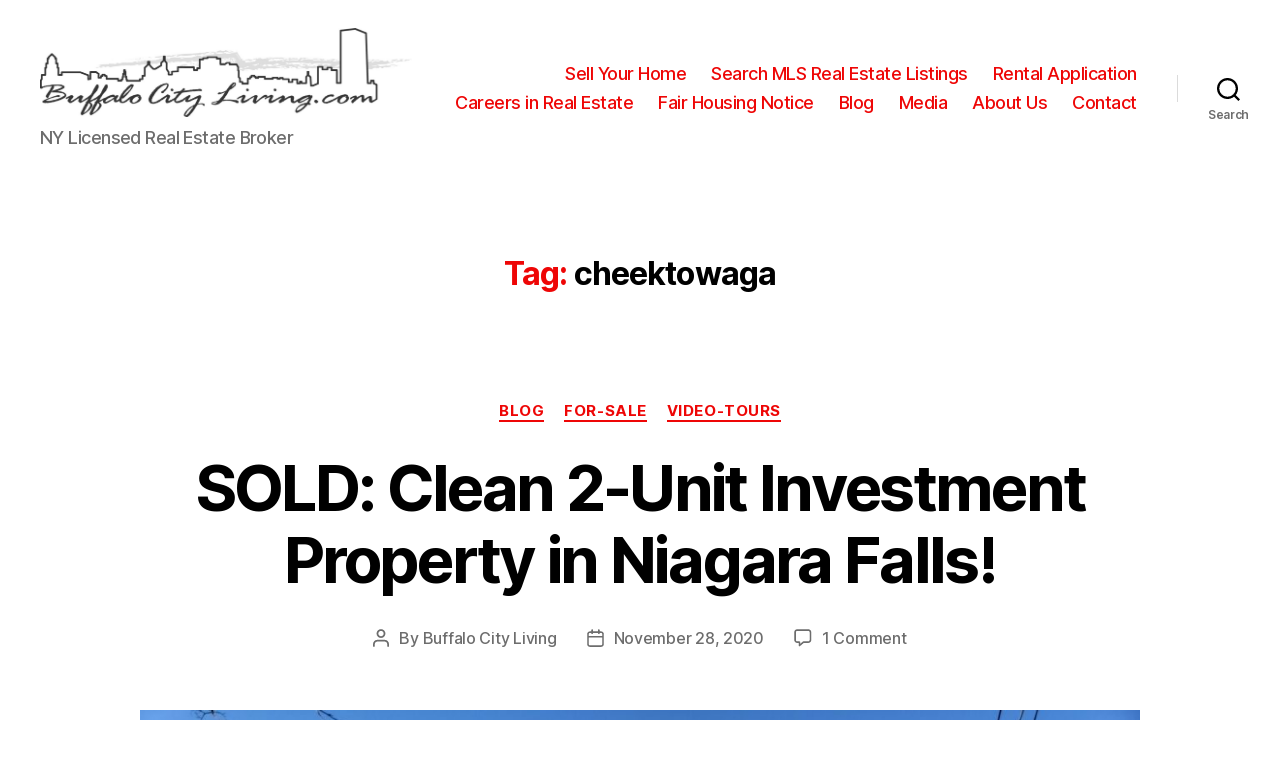

--- FILE ---
content_type: text/html; charset=UTF-8
request_url: https://www.buffalocityliving.com/tag/cheektowaga/
body_size: 17001
content:
<!DOCTYPE html>

<html class="no-js" lang="en">

	<head>

		<meta charset="UTF-8">
		<meta name="viewport" content="width=device-width, initial-scale=1.0" >

		<link rel="profile" href="https://gmpg.org/xfn/11">

		<meta name='robots' content='index, follow, max-image-preview:large, max-snippet:-1, max-video-preview:-1' />

	<!-- This site is optimized with the Yoast SEO plugin v23.3 - https://yoast.com/wordpress/plugins/seo/ -->
	<title>cheektowaga Archives - Buffalo City Living, LLC</title>
	<link rel="canonical" href="https://www.buffalocityliving.com/tag/cheektowaga/" />
	<meta property="og:locale" content="en_US" />
	<meta property="og:type" content="article" />
	<meta property="og:title" content="cheektowaga Archives - Buffalo City Living, LLC" />
	<meta property="og:url" content="https://www.buffalocityliving.com/tag/cheektowaga/" />
	<meta property="og:site_name" content="Buffalo City Living, LLC" />
	<meta name="twitter:card" content="summary_large_image" />
	<script data-jetpack-boost="ignore" type="application/ld+json" class="yoast-schema-graph">{"@context":"https://schema.org","@graph":[{"@type":"CollectionPage","@id":"https://www.buffalocityliving.com/tag/cheektowaga/","url":"https://www.buffalocityliving.com/tag/cheektowaga/","name":"cheektowaga Archives - Buffalo City Living, LLC","isPartOf":{"@id":"https://www.buffalocityliving.com/#website"},"primaryImageOfPage":{"@id":"https://www.buffalocityliving.com/tag/cheektowaga/#primaryimage"},"image":{"@id":"https://www.buffalocityliving.com/tag/cheektowaga/#primaryimage"},"thumbnailUrl":"https://www.buffalocityliving.com/wp-content/uploads/2020/11/1304-walnut-sold.jpg","breadcrumb":{"@id":"https://www.buffalocityliving.com/tag/cheektowaga/#breadcrumb"},"inLanguage":"en"},{"@type":"ImageObject","inLanguage":"en","@id":"https://www.buffalocityliving.com/tag/cheektowaga/#primaryimage","url":"https://www.buffalocityliving.com/wp-content/uploads/2020/11/1304-walnut-sold.jpg","contentUrl":"https://www.buffalocityliving.com/wp-content/uploads/2020/11/1304-walnut-sold.jpg","width":2560,"height":1920,"caption":"2-Unit Home SOLD in Niagara Falls"},{"@type":"BreadcrumbList","@id":"https://www.buffalocityliving.com/tag/cheektowaga/#breadcrumb","itemListElement":[{"@type":"ListItem","position":1,"name":"Home","item":"https://www.buffalocityliving.com/"},{"@type":"ListItem","position":2,"name":"cheektowaga"}]},{"@type":"WebSite","@id":"https://www.buffalocityliving.com/#website","url":"https://www.buffalocityliving.com/","name":"Buffalo City Living REALTORS","description":"NY Licensed Real Estate Broker","publisher":{"@id":"https://www.buffalocityliving.com/#organization"},"potentialAction":[{"@type":"SearchAction","target":{"@type":"EntryPoint","urlTemplate":"https://www.buffalocityliving.com/?s={search_term_string}"},"query-input":"required name=search_term_string"}],"inLanguage":"en"},{"@type":"Organization","@id":"https://www.buffalocityliving.com/#organization","name":"Buffalo City Living REALTORS","url":"https://www.buffalocityliving.com/","logo":{"@type":"ImageObject","inLanguage":"en","@id":"https://www.buffalocityliving.com/#/schema/logo/image/","url":"https://www.buffalocityliving.com/wp-content/uploads/2020/05/buffalo-city-living.jpg","contentUrl":"https://www.buffalocityliving.com/wp-content/uploads/2020/05/buffalo-city-living.jpg","width":1754,"height":422,"caption":"Buffalo City Living REALTORS"},"image":{"@id":"https://www.buffalocityliving.com/#/schema/logo/image/"},"sameAs":["http://www.facebook.com/buffalocityliving"]}]}</script>
	<!-- / Yoast SEO plugin. -->


<link rel="alternate" type="application/rss+xml" title="Buffalo City Living, LLC &raquo; Feed" href="https://www.buffalocityliving.com/feed/" />
<link rel="alternate" type="application/rss+xml" title="Buffalo City Living, LLC &raquo; Comments Feed" href="https://www.buffalocityliving.com/comments/feed/" />
<link rel="alternate" type="application/rss+xml" title="Buffalo City Living, LLC &raquo; cheektowaga Tag Feed" href="https://www.buffalocityliving.com/tag/cheektowaga/feed/" />
<style id='wp-emoji-styles-inline-css'>

	img.wp-smiley, img.emoji {
		display: inline !important;
		border: none !important;
		box-shadow: none !important;
		height: 1em !important;
		width: 1em !important;
		margin: 0 0.07em !important;
		vertical-align: -0.1em !important;
		background: none !important;
		padding: 0 !important;
	}
</style>
<link rel='stylesheet' id='wp-block-library-css' href='https://www.buffalocityliving.com/wp-includes/css/dist/block-library/style.min.css?ver=6.6.4' media='all' />
<style id='classic-theme-styles-inline-css'>
/*! This file is auto-generated */
.wp-block-button__link{color:#fff;background-color:#32373c;border-radius:9999px;box-shadow:none;text-decoration:none;padding:calc(.667em + 2px) calc(1.333em + 2px);font-size:1.125em}.wp-block-file__button{background:#32373c;color:#fff;text-decoration:none}
</style>
<style id='global-styles-inline-css'>
:root{--wp--preset--aspect-ratio--square: 1;--wp--preset--aspect-ratio--4-3: 4/3;--wp--preset--aspect-ratio--3-4: 3/4;--wp--preset--aspect-ratio--3-2: 3/2;--wp--preset--aspect-ratio--2-3: 2/3;--wp--preset--aspect-ratio--16-9: 16/9;--wp--preset--aspect-ratio--9-16: 9/16;--wp--preset--color--black: #000000;--wp--preset--color--cyan-bluish-gray: #abb8c3;--wp--preset--color--white: #ffffff;--wp--preset--color--pale-pink: #f78da7;--wp--preset--color--vivid-red: #cf2e2e;--wp--preset--color--luminous-vivid-orange: #ff6900;--wp--preset--color--luminous-vivid-amber: #fcb900;--wp--preset--color--light-green-cyan: #7bdcb5;--wp--preset--color--vivid-green-cyan: #00d084;--wp--preset--color--pale-cyan-blue: #8ed1fc;--wp--preset--color--vivid-cyan-blue: #0693e3;--wp--preset--color--vivid-purple: #9b51e0;--wp--preset--color--accent: #ee0606;--wp--preset--color--primary: #000000;--wp--preset--color--secondary: #6d6d6d;--wp--preset--color--subtle-background: #dbdbdb;--wp--preset--color--background: #ffffff;--wp--preset--gradient--vivid-cyan-blue-to-vivid-purple: linear-gradient(135deg,rgba(6,147,227,1) 0%,rgb(155,81,224) 100%);--wp--preset--gradient--light-green-cyan-to-vivid-green-cyan: linear-gradient(135deg,rgb(122,220,180) 0%,rgb(0,208,130) 100%);--wp--preset--gradient--luminous-vivid-amber-to-luminous-vivid-orange: linear-gradient(135deg,rgba(252,185,0,1) 0%,rgba(255,105,0,1) 100%);--wp--preset--gradient--luminous-vivid-orange-to-vivid-red: linear-gradient(135deg,rgba(255,105,0,1) 0%,rgb(207,46,46) 100%);--wp--preset--gradient--very-light-gray-to-cyan-bluish-gray: linear-gradient(135deg,rgb(238,238,238) 0%,rgb(169,184,195) 100%);--wp--preset--gradient--cool-to-warm-spectrum: linear-gradient(135deg,rgb(74,234,220) 0%,rgb(151,120,209) 20%,rgb(207,42,186) 40%,rgb(238,44,130) 60%,rgb(251,105,98) 80%,rgb(254,248,76) 100%);--wp--preset--gradient--blush-light-purple: linear-gradient(135deg,rgb(255,206,236) 0%,rgb(152,150,240) 100%);--wp--preset--gradient--blush-bordeaux: linear-gradient(135deg,rgb(254,205,165) 0%,rgb(254,45,45) 50%,rgb(107,0,62) 100%);--wp--preset--gradient--luminous-dusk: linear-gradient(135deg,rgb(255,203,112) 0%,rgb(199,81,192) 50%,rgb(65,88,208) 100%);--wp--preset--gradient--pale-ocean: linear-gradient(135deg,rgb(255,245,203) 0%,rgb(182,227,212) 50%,rgb(51,167,181) 100%);--wp--preset--gradient--electric-grass: linear-gradient(135deg,rgb(202,248,128) 0%,rgb(113,206,126) 100%);--wp--preset--gradient--midnight: linear-gradient(135deg,rgb(2,3,129) 0%,rgb(40,116,252) 100%);--wp--preset--font-size--small: 18px;--wp--preset--font-size--medium: 20px;--wp--preset--font-size--large: 26.25px;--wp--preset--font-size--x-large: 42px;--wp--preset--font-size--normal: 21px;--wp--preset--font-size--larger: 32px;--wp--preset--spacing--20: 0.44rem;--wp--preset--spacing--30: 0.67rem;--wp--preset--spacing--40: 1rem;--wp--preset--spacing--50: 1.5rem;--wp--preset--spacing--60: 2.25rem;--wp--preset--spacing--70: 3.38rem;--wp--preset--spacing--80: 5.06rem;--wp--preset--shadow--natural: 6px 6px 9px rgba(0, 0, 0, 0.2);--wp--preset--shadow--deep: 12px 12px 50px rgba(0, 0, 0, 0.4);--wp--preset--shadow--sharp: 6px 6px 0px rgba(0, 0, 0, 0.2);--wp--preset--shadow--outlined: 6px 6px 0px -3px rgba(255, 255, 255, 1), 6px 6px rgba(0, 0, 0, 1);--wp--preset--shadow--crisp: 6px 6px 0px rgba(0, 0, 0, 1);}:where(.is-layout-flex){gap: 0.5em;}:where(.is-layout-grid){gap: 0.5em;}body .is-layout-flex{display: flex;}.is-layout-flex{flex-wrap: wrap;align-items: center;}.is-layout-flex > :is(*, div){margin: 0;}body .is-layout-grid{display: grid;}.is-layout-grid > :is(*, div){margin: 0;}:where(.wp-block-columns.is-layout-flex){gap: 2em;}:where(.wp-block-columns.is-layout-grid){gap: 2em;}:where(.wp-block-post-template.is-layout-flex){gap: 1.25em;}:where(.wp-block-post-template.is-layout-grid){gap: 1.25em;}.has-black-color{color: var(--wp--preset--color--black) !important;}.has-cyan-bluish-gray-color{color: var(--wp--preset--color--cyan-bluish-gray) !important;}.has-white-color{color: var(--wp--preset--color--white) !important;}.has-pale-pink-color{color: var(--wp--preset--color--pale-pink) !important;}.has-vivid-red-color{color: var(--wp--preset--color--vivid-red) !important;}.has-luminous-vivid-orange-color{color: var(--wp--preset--color--luminous-vivid-orange) !important;}.has-luminous-vivid-amber-color{color: var(--wp--preset--color--luminous-vivid-amber) !important;}.has-light-green-cyan-color{color: var(--wp--preset--color--light-green-cyan) !important;}.has-vivid-green-cyan-color{color: var(--wp--preset--color--vivid-green-cyan) !important;}.has-pale-cyan-blue-color{color: var(--wp--preset--color--pale-cyan-blue) !important;}.has-vivid-cyan-blue-color{color: var(--wp--preset--color--vivid-cyan-blue) !important;}.has-vivid-purple-color{color: var(--wp--preset--color--vivid-purple) !important;}.has-black-background-color{background-color: var(--wp--preset--color--black) !important;}.has-cyan-bluish-gray-background-color{background-color: var(--wp--preset--color--cyan-bluish-gray) !important;}.has-white-background-color{background-color: var(--wp--preset--color--white) !important;}.has-pale-pink-background-color{background-color: var(--wp--preset--color--pale-pink) !important;}.has-vivid-red-background-color{background-color: var(--wp--preset--color--vivid-red) !important;}.has-luminous-vivid-orange-background-color{background-color: var(--wp--preset--color--luminous-vivid-orange) !important;}.has-luminous-vivid-amber-background-color{background-color: var(--wp--preset--color--luminous-vivid-amber) !important;}.has-light-green-cyan-background-color{background-color: var(--wp--preset--color--light-green-cyan) !important;}.has-vivid-green-cyan-background-color{background-color: var(--wp--preset--color--vivid-green-cyan) !important;}.has-pale-cyan-blue-background-color{background-color: var(--wp--preset--color--pale-cyan-blue) !important;}.has-vivid-cyan-blue-background-color{background-color: var(--wp--preset--color--vivid-cyan-blue) !important;}.has-vivid-purple-background-color{background-color: var(--wp--preset--color--vivid-purple) !important;}.has-black-border-color{border-color: var(--wp--preset--color--black) !important;}.has-cyan-bluish-gray-border-color{border-color: var(--wp--preset--color--cyan-bluish-gray) !important;}.has-white-border-color{border-color: var(--wp--preset--color--white) !important;}.has-pale-pink-border-color{border-color: var(--wp--preset--color--pale-pink) !important;}.has-vivid-red-border-color{border-color: var(--wp--preset--color--vivid-red) !important;}.has-luminous-vivid-orange-border-color{border-color: var(--wp--preset--color--luminous-vivid-orange) !important;}.has-luminous-vivid-amber-border-color{border-color: var(--wp--preset--color--luminous-vivid-amber) !important;}.has-light-green-cyan-border-color{border-color: var(--wp--preset--color--light-green-cyan) !important;}.has-vivid-green-cyan-border-color{border-color: var(--wp--preset--color--vivid-green-cyan) !important;}.has-pale-cyan-blue-border-color{border-color: var(--wp--preset--color--pale-cyan-blue) !important;}.has-vivid-cyan-blue-border-color{border-color: var(--wp--preset--color--vivid-cyan-blue) !important;}.has-vivid-purple-border-color{border-color: var(--wp--preset--color--vivid-purple) !important;}.has-vivid-cyan-blue-to-vivid-purple-gradient-background{background: var(--wp--preset--gradient--vivid-cyan-blue-to-vivid-purple) !important;}.has-light-green-cyan-to-vivid-green-cyan-gradient-background{background: var(--wp--preset--gradient--light-green-cyan-to-vivid-green-cyan) !important;}.has-luminous-vivid-amber-to-luminous-vivid-orange-gradient-background{background: var(--wp--preset--gradient--luminous-vivid-amber-to-luminous-vivid-orange) !important;}.has-luminous-vivid-orange-to-vivid-red-gradient-background{background: var(--wp--preset--gradient--luminous-vivid-orange-to-vivid-red) !important;}.has-very-light-gray-to-cyan-bluish-gray-gradient-background{background: var(--wp--preset--gradient--very-light-gray-to-cyan-bluish-gray) !important;}.has-cool-to-warm-spectrum-gradient-background{background: var(--wp--preset--gradient--cool-to-warm-spectrum) !important;}.has-blush-light-purple-gradient-background{background: var(--wp--preset--gradient--blush-light-purple) !important;}.has-blush-bordeaux-gradient-background{background: var(--wp--preset--gradient--blush-bordeaux) !important;}.has-luminous-dusk-gradient-background{background: var(--wp--preset--gradient--luminous-dusk) !important;}.has-pale-ocean-gradient-background{background: var(--wp--preset--gradient--pale-ocean) !important;}.has-electric-grass-gradient-background{background: var(--wp--preset--gradient--electric-grass) !important;}.has-midnight-gradient-background{background: var(--wp--preset--gradient--midnight) !important;}.has-small-font-size{font-size: var(--wp--preset--font-size--small) !important;}.has-medium-font-size{font-size: var(--wp--preset--font-size--medium) !important;}.has-large-font-size{font-size: var(--wp--preset--font-size--large) !important;}.has-x-large-font-size{font-size: var(--wp--preset--font-size--x-large) !important;}
:where(.wp-block-post-template.is-layout-flex){gap: 1.25em;}:where(.wp-block-post-template.is-layout-grid){gap: 1.25em;}
:where(.wp-block-columns.is-layout-flex){gap: 2em;}:where(.wp-block-columns.is-layout-grid){gap: 2em;}
:root :where(.wp-block-pullquote){font-size: 1.5em;line-height: 1.6;}
</style>
<link rel='stylesheet' id='twentytwenty-style-css' href='https://www.buffalocityliving.com/wp-content/themes/twentytwenty/style.css?ver=2.1' media='all' />
<style id='twentytwenty-style-inline-css'>
.color-accent,.color-accent-hover:hover,.color-accent-hover:focus,:root .has-accent-color,.has-drop-cap:not(:focus):first-letter,.wp-block-button.is-style-outline,a { color: #ee0606; }blockquote,.border-color-accent,.border-color-accent-hover:hover,.border-color-accent-hover:focus { border-color: #ee0606; }button,.button,.faux-button,.wp-block-button__link,.wp-block-file .wp-block-file__button,input[type="button"],input[type="reset"],input[type="submit"],.bg-accent,.bg-accent-hover:hover,.bg-accent-hover:focus,:root .has-accent-background-color,.comment-reply-link { background-color: #ee0606; }.fill-children-accent,.fill-children-accent * { fill: #ee0606; }:root .has-background-color,button,.button,.faux-button,.wp-block-button__link,.wp-block-file__button,input[type="button"],input[type="reset"],input[type="submit"],.wp-block-button,.comment-reply-link,.has-background.has-primary-background-color:not(.has-text-color),.has-background.has-primary-background-color *:not(.has-text-color),.has-background.has-accent-background-color:not(.has-text-color),.has-background.has-accent-background-color *:not(.has-text-color) { color: #ffffff; }:root .has-background-background-color { background-color: #ffffff; }body,.entry-title a,:root .has-primary-color { color: #000000; }:root .has-primary-background-color { background-color: #000000; }cite,figcaption,.wp-caption-text,.post-meta,.entry-content .wp-block-archives li,.entry-content .wp-block-categories li,.entry-content .wp-block-latest-posts li,.wp-block-latest-comments__comment-date,.wp-block-latest-posts__post-date,.wp-block-embed figcaption,.wp-block-image figcaption,.wp-block-pullquote cite,.comment-metadata,.comment-respond .comment-notes,.comment-respond .logged-in-as,.pagination .dots,.entry-content hr:not(.has-background),hr.styled-separator,:root .has-secondary-color { color: #6d6d6d; }:root .has-secondary-background-color { background-color: #6d6d6d; }pre,fieldset,input,textarea,table,table *,hr { border-color: #dbdbdb; }caption,code,code,kbd,samp,.wp-block-table.is-style-stripes tbody tr:nth-child(odd),:root .has-subtle-background-background-color { background-color: #dbdbdb; }.wp-block-table.is-style-stripes { border-bottom-color: #dbdbdb; }.wp-block-latest-posts.is-grid li { border-top-color: #dbdbdb; }:root .has-subtle-background-color { color: #dbdbdb; }body:not(.overlay-header) .primary-menu > li > a,body:not(.overlay-header) .primary-menu > li > .icon,.modal-menu a,.footer-menu a, .footer-widgets a,#site-footer .wp-block-button.is-style-outline,.wp-block-pullquote:before,.singular:not(.overlay-header) .entry-header a,.archive-header a,.header-footer-group .color-accent,.header-footer-group .color-accent-hover:hover { color: #ee0606; }.social-icons a,#site-footer button:not(.toggle),#site-footer .button,#site-footer .faux-button,#site-footer .wp-block-button__link,#site-footer .wp-block-file__button,#site-footer input[type="button"],#site-footer input[type="reset"],#site-footer input[type="submit"] { background-color: #ee0606; }.social-icons a,body:not(.overlay-header) .primary-menu ul,.header-footer-group button,.header-footer-group .button,.header-footer-group .faux-button,.header-footer-group .wp-block-button:not(.is-style-outline) .wp-block-button__link,.header-footer-group .wp-block-file__button,.header-footer-group input[type="button"],.header-footer-group input[type="reset"],.header-footer-group input[type="submit"] { color: #ffffff; }#site-header,.footer-nav-widgets-wrapper,#site-footer,.menu-modal,.menu-modal-inner,.search-modal-inner,.archive-header,.singular .entry-header,.singular .featured-media:before,.wp-block-pullquote:before { background-color: #ffffff; }.header-footer-group,body:not(.overlay-header) #site-header .toggle,.menu-modal .toggle { color: #000000; }body:not(.overlay-header) .primary-menu ul { background-color: #000000; }body:not(.overlay-header) .primary-menu > li > ul:after { border-bottom-color: #000000; }body:not(.overlay-header) .primary-menu ul ul:after { border-left-color: #000000; }.site-description,body:not(.overlay-header) .toggle-inner .toggle-text,.widget .post-date,.widget .rss-date,.widget_archive li,.widget_categories li,.widget cite,.widget_pages li,.widget_meta li,.widget_nav_menu li,.powered-by-wordpress,.to-the-top,.singular .entry-header .post-meta,.singular:not(.overlay-header) .entry-header .post-meta a { color: #6d6d6d; }.header-footer-group pre,.header-footer-group fieldset,.header-footer-group input,.header-footer-group textarea,.header-footer-group table,.header-footer-group table *,.footer-nav-widgets-wrapper,#site-footer,.menu-modal nav *,.footer-widgets-outer-wrapper,.footer-top { border-color: #dbdbdb; }.header-footer-group table caption,body:not(.overlay-header) .header-inner .toggle-wrapper::before { background-color: #dbdbdb; }
</style>
<link rel='stylesheet' id='twentytwenty-print-style-css' href='https://www.buffalocityliving.com/wp-content/themes/twentytwenty/print.css?ver=2.1' media='print' />


<link rel="https://api.w.org/" href="https://www.buffalocityliving.com/wp-json/" /><link rel="alternate" title="JSON" type="application/json" href="https://www.buffalocityliving.com/wp-json/wp/v2/tags/41" /><link rel="EditURI" type="application/rsd+xml" title="RSD" href="https://www.buffalocityliving.com/xmlrpc.php?rsd" />
<meta name="generator" content="WordPress 6.6.4" />

		<!-- GA Google Analytics @ https://m0n.co/ga -->
		

	<link rel='dns-prefetch' href='https://c.roveridx.com' /><link rel='preconnect' href='https://s3.us-west-1.wasabisys.com/'>
<style class='rover'>.rover-framework,.rover-container-fluid,.rover-disclosure{-moz-box-sizing:border-box;-webkit-box-sizing:border-box;box-sizing:border-box;clear:both;display:block;flex:none;position:relative}.rover-disclosure{color:#555555;font-size:0.90em;line-height:1.1;padding:2px;text-align:justify}.rover-disclosure:after{clear:both}.rover-msg-text,.rover-msg-icon{padding-left:10px}.rover-row{box-sizing:border-box;clear:both;display:block;margin-bottom:10px;position:relative;width:100%}.rover-row:after,.rover-clear{clear:both}.rover-row.hover:hover{background-color:#efefef}nav.rover-searchpanel .rover-col > li.rover-col-12{float:none}.rover-checkbox label,.rover-radio label{display:inline-block;width:auto}.rover-checkbox label input[type="checkbox"]{border:1px solid #ccc;border-radius:3px;display:inline-block;line-height:20px;margin:0px;vertical-align:top;width:auto}.rover-radio label input[type="radio"]{border:1px solid #ccc;border-radius:10px;display:inline-block;line-height:20px;margin:0px;vertical-align:top;width:auto}[class^="rover-col-"]{box-sizing:border-box;display:block;float:none;margin:0;padding:4px;vertical-align:top;width:100%}.rover-col-12,.rover-col-11,.rover-col-10,.rover-col-9,.rover-col-8,.rover-col-7,.rover-col-6,.rover-col-5,.rover-col-4,.rover-col-3,.rover-col-2,.rover-col-1{width:100%}.rover-framework [class^="rover-col-"]{display:block}.rover-framework [class^="rover-col-"] select,.rover-framework [class^="rover-col-"] input[type="text"],.rover-framework [class^="rover-col-"] input[type="date"]{height:34px}.rover-framework [class^="rover-col-"] select,.rover-framework [class^="rover-col-"] input[type="text"],.rover-framework [class^="rover-col-"] input[type="date"],.rover-framework [class^="rover-col-"] textarea{border-radius:3px;border:1px solid #ddd;box-shadow:none;font-size:14px;padding:5px;width:100%}.rover-framework [class^="rover-col-"] .input-group input[type="text"].form-control{display:block;position:relative;-ms-flex:1 1 auto;flex:1 1 auto;font-size:16px;height:calc(1.5em + .75rem + 2px);width:1%;min-width:0;margin-bottom:0}.rover-framework [class^="rover-col-"] label,.rover-framework [class^="rover-col-"] label input{display:inline-block;line-height:1;vertical-align:top;width:auto}u.ri{cursor:pointer;display:inline-block;height:0.5em;width:0.5em;transition:all 0.5s ease-in-out}u.ri.arrow{border-top-width:1px;border-left-width:1px;border-bottom-width:0px;border-right-width:0px;border-color:#fff;border-style:solid;margin:4px;position:relative;bottom:unset;top:unset}u.ri.arrow:hover{border-color:#999}u.ri.arrow.arrow-up{transform:rotate(45deg)}u.ri.arrow.arrow-down{transform:rotate(225deg)}u.ri.arrow.arrow-left{transform:rotate(315deg);vertical-align:middle}u.ri.arrow.arrow-right{transform:rotate(135deg);vertical-align:middle}u.ri.sort.up:before,u.ri.sort.down:after{border:5px solid #0000;content:"";cursor:pointer;display:block;height:0;width:0}u.ri.sort.up:before{border-bottom-color:#666;margin-top:-9px}u.ri.sort.down:after{border-top-color:#666;margin-top:2px}u.ri.box{display:inline-block;position:relative;text-align:center;height:1em;width:1.5em;z-index:2}svg.ri,svg.ri > path,u.ri > svg > path{width:1em;height:1em}u.ri > .spin,svg.ri.spin{-webkit-animation:ri-spin 2s linear infinite;animation:ri-spin 2s linear infinite}@keyframes ri-spin{0%{-webkit-transform:rotate(0deg);transform:rotate(0deg)}to{-webkit-transform:rotate(1turn);transform:rotate(1turn)}}u.ri.wait-icon:after{content:" ";display:block;height:16px;border-radius:50%;border:2px solid currentColor;border-color:currentColor #0000 currentColor #0000;animation:wait-icon-animation 1.2s linear infinite;width:16px}u.ri.wait-icon.large:after{border:6px solid currentColor;height:64px;width:64px}@keyframes wait-icon-animation{0%{transform:rotate(0deg)}100%{transform:rotate(360deg)}}nav.rover-listing-nav u.ri,nav.rover-footer u.ri{border-color:#333}.rover-tab-container{padding:10px}ul.rover-tab-nav{border:none;display:flex;flex-direction:row;height:42px;margin:0!important;padding:0!important;list-style:none!important}ul.rover-tab-nav :after{clear:both}.rover-tab-container ul.rover-tab-nav > li{display:flex;float:none;list-style:none;margin:0!important;padding:0px}ul.rover-tab-nav > li > a{border:none;border-bottom:1px solid #ddd;border-radius:4px 4px 0 0;cursor:pointer;display:block;font-size:16px;margin-right:0px;line-height:1.42857143;outline:none;position:relative;padding:9px 15px;text-decoration:none}ul.rover-tab-nav > li > a:focus{box-shadow:none;outline:none;outline-width:0px}ul.rover-tab-nav > li > a.active{border:1px solid #DDD}ul.rover-tab-nav > li > a.active,ul.rover-tab-nav > li > a.active:hover{color:#555;cursor:default;background-color:#fff;border-bottom:2px solid #fff;font-size:15px}ul.rover-tab-nav > li > a:hover{background-color:#eee}.rover-tab-container > .rover-tab-contents-container{padding:10px 0}.rover-tab-container .rover-one-tab-contents{box-sizing:border-box;margin-top:0;margin-bottom:0;margin-left:0;margin-right:0;max-width:100%;padding:0;vertical-align:top;transition:visibility 0.5s,opacity 0.5s;max-height:0;max-width:0;visibility:hidden;opacity:0;position:absolute;top:-9999px;left:-9999px}.rover-tab-container .rover-one-tab-contents.active{max-height:10000px;max-width:100%;opacity:1;visibility:visible;position:relative;top:0px;left:0px}div.rover-one-tab-contents > ul{list-style-type:none}.rover-tab-container.vertical{display:block;display:flex;height:100%;min-height:100%;padding-top:20px;width:100%;vertical-align:top}.rover-tab-container.vertical > ul.rover-tab-nav{border-bottom:none;border-right:none;display:block;flex:none;height:auto;list-style:none!important;min-height:100%;padding:0;vertical-align:top;width:20%}.rover-tab-container.vertical > ul.rover-tab-nav > li{display:block;flex:none;float:none;margin:0;width:100%}.rover-tab-container.vertical > ul.rover-tab-nav > li > a{border:none;border-bottom-color:#ddd;border-right:1px solid #ddd;width:100%}.rover-tab-container.vertical > ul.rover-tab-nav > li > a.active{border:1px solid #DDD;border-right:none}.rover-tab-container.vertical > ul.rover-tab-nav{width:20%}.rover-tab-container.vertical > .rover-tab-contents-container{display:inline-block;min-height:100%;padding:0px;vertical-align:top;width:80%}.rover-tab-container.vertical .rover-tab-container{padding-top:0px}.rover-tab-container.vertical .rover-tab-container.active{padding-top:0px}.rover-tab-container.vertical .rover-one-tab-contents{display:none}.rover-tab-container.vertical .rover-one-tab-contents.active{display:block;overflow-y:auto;height:100%}.rover-tab-container.vertical > .rover-tab-contents-container .rover-dropdown-inline-col{overflow-y:auto}.rover-dialog-overlay{background:#000;background:rgba(0,0,0,0.3);position:fixed;top:0;right:0;bottom:0;left:0;overflow:auto;overflow-y:scroll;outline:0;transition:opacity .15s linear;z-index:100510}.rover-dialog{background-color:#fff;border:none;border-radius:3px;box-shadow:0 4px 8px 0 rgba(0,0,0,0.2),0 6px 20px 0 rgba(0,0,0,0.19);box-sizing:border-box;height:auto;margin:30px auto;animation-name:animatefromtop;animation-duration:0.4s;z-index:100512}.rover-dialog.rover{position:relative;transform:translate(0,-50%);transition:transform .3s ease-out;max-width:960px}.rover-dialog.rover.open{transform:translate(0,0)}.rover-dialog.rover-prop-detail-framework .rover-dialog-content{background-color:#fff;min-height:900px}.rover-dialog-titlebar{border-bottom:1px solid #E5E5E5;display:flex;justify-content:space-between;min-height:2em;overflow:hidden;padding:1em;position:relative;text-overflow:ellipsis;white-space:nowrap}.rover-dialog.drag-allowed .rover-dialog-titlebar{cursor:move}.rover-background{background-color:#fff}.rover-dialog .rover-dialog-title{color:#222222;font-size:1.1em;font-weight:bold;height:30px;line-height:2;margin:.1em 16px .1em 0;overflow:hidden;text-overflow:ellipsis;white-space:nowrap}.rover-dialog-overlay.default .rover-dialog{max-width:960px}.rover-dialog-overlay.small .rover-dialog{max-width:600px}.rover-dialog-overlay.large.responsive .rover-dialog{height:800px;max-height:90vh}.rover-dialog-overlay.large.responsive .rover-dialog .rover-dialog-titlebar,.rover-dialog-overlay.large.responsive .rover-dialog .rover-dialog-buttonbar{max-height:67px}.rover-dialog-overlay.large.responsive .rover-dialog .rover-dialog-content{max-height:calc(100% - 120px);overflow-y:auto}.rover-dialog.rover .rover-dialog-ok{color:#fff;background-color:#5cb85c;border-color:#4cae4c}.rover-dialog.rover .rover-dialog-ok:disabled,.rover-dialog.rover .rover-dialog-ok.disabled{opacity:0.5}.rover-dialog.rover .rover-dialog-ok:hover{background-color:#449d44;border-color:#398439}.rover-dialog-titlebar .rover-dialog-close,u.rover-dialog-close{cursor:pointer;font-weight:700;line-height:2;font-size:20px;text-decoration:none;font-style:normal}.rover-dialog-titlebar .rover-dialog-close:after,u.rover-dialog-close:after{content:"X"}.rover-dialog-titlebar .rover-dialog-close:hover,u.rover-dialog-close:hover{color:red}.rover-dialog-content{position:relative;height:auto;margin:0 auto;overflow:hidden;transform:unset;width:100%}.rover-dialog-content.ov{overflow:visible}.rover-dialog-content-pad{box-sizing:border-box;padding:15px}.rover-dialog-content-simple{margin:30px auto}.rover-dialog-buttonbar{border-top:1px solid #CCC;bottom:0;line-height:2;margin-right:30px;position:relative;padding:.3em 0;width:100%}.rover-dialog-button-pad{margin-right:0px;justify-content:right;padding:5px;text-align:right}.rover-dialog-button-pad > *{display:inline-block}.rover-dialog-buttonbar .rover-dialog-button{background-color:#0000;border:1px solid #0000;border-radius:.25rem;-webkit-appearance:inherit;color:#212529;cursor:pointer;display:inline-block;font-weight:400;font-size:16px;line-height:1.5;margin:0 10px;padding:.375rem .75rem;text-align:center;transition:color .15s ease-in-out,background-color .15s ease-in-out,border-color .15s ease-in-out,box-shadow .15s ease-in-out;vertical-align:middle;-webkit-user-select:none;-moz-user-select:none;-ms-user-select:none;user-select:none}.rover-dialog-buttonbar .btn{margin:0 10px}.rover-dialog .rover-dialog-button:hover{background-color:#efefef}.rover-dialog input[type=text]{display:inline-block;height:34px;min-height:10px}.rover-dialog input.form-control[type=text]{height:34px}.rover-dialog .rover-prop{width:100%}.rover-prop svg.heart,.rover-prop svg.heart_outline{fill:#888;width:24px}.rover-prop svg.heart:hover,.rover-prop svg.heart_outline:hover{fill:#f00;opacity:0.5}.rover-prop.fav svg.heart,.rover-prop.fav svg.heart path,.rover-prop.fav svg.heart_outline,.rover-prop.fav svg.heart_outline path{fill:#f00}@keyframes animatefromtop{from {top:-300px;opacity:0}to {top:0;opacity:1}}@media only screen and (min-width:801px){.rover-dialog-overlay.dialog-full .rover-dialog,.rover-dialog-overlay.dialog-large .rover-dialog{max-width:1200px;transition:all 0.5s ease-in-out}.rover-dialog-overlay.dialog-small .rover-dialog{max-width:600px}.rover-dialog-overlay.dialog-small .rover-dialog nav.rover-searchpanel .rover-dropdown-menu.rover-dropdown-variable-cols{width:500px}.rover-dialog-overlay.dialog-small .rover-dialog nav.rover-searchpanel.rover-dropdown-variable-cols li{width:100%}.rover-dialog-overlay.dialog-med .rover-dialog{max-width:800px}.rover-dialog-overlay.dialog-med .rover-dialog nav.rover-searchpanel .rover-dropdown-menu.rover-dropdown-variable-cols{width:700px}.rover-dialog-overlay.dialog-med .rover-dialog nav.rover-searchpanel  .rover-dropdown-variable-cols li{width:50%}.rover-dialog-overlay.dialog-small .rover-dialog.modal-panel,.rover-dialog-overlay.dialog-med .rover-dialog.modal-panel{width:100%;max-width:100%}}.rover-img{border:0;margin:0;padding:0;vertical-align:top}.rover-blue{color:#296CD8}.rover-red{color:red}.rover-gray{color:#999999}.rover-darkgray{color:#555555}.rover-bold{font-weight:bold}.rover-nounderline{text-decoration:none!important}.size1_1em{font-size:1.1em;line-height:1.3}.size1em{font-size:1em;line-height:1.2}.size90em{font-size:0.9em;line-height:1.1}.size85em{font-size:0.85em;line-height:1.1}.rover-pointer{cursor:pointer}.rover-center{text-align:center}.floatLeft{float:left}.floatRight{float:right}.rover-hidden{display:none!important}.rover-nowrap{overflow:hidden;white-space:nowrap;text-overflow:ellipsis}body .rover-login-framework.login-at-top {position:absolute;right:0;top:0px;width:auto;z-index:100001}body.logged-in .rover-login-framework.login-at-top {top:36px}.rover_login_dropdown,.rover_saved_search_count,.rover_favorite_count{display:inline-block;margin-right:10px;position:relative}.rover-text-input > input,.rover-select-input > select{margin-top:5px;min-height:26px}.rover-text-input > textarea{margin-top:5px}.rover-status-sold {color:red}.messageboxerror{color:#CC0000}.rover-cta{vertical-align:middle;line-height:2;list-style-type:none}.rover-cta a{font-weight:bold}.rover-notify{background-color:#000;box-shadow:#ccc 3px 3px 3px;color:#fff;cursor:pointer;display:block;font-size:18px;top:10%;padding:20px 40px;position:fixed;right:10%;visibility:hidden;width:auto;-webkit-user-select:none;-moz-user-select:none;-ms-user-select:none;user-select:none;z-index:100515;visibility:hidden;opacity:0;transition:visibility 0s 2s,opacity 2s linear}.rover-notify .rover-notify-text{border-radius:2px;margin-right:30px;padding:8px 0;text-align:center}.rover-notify .rover-notify-text::after{content:"\00d7";font-family:"Helvetica Neue,Helvetica,Verdana,Arial";font-size:20px;position:absolute;right:10px;top:4px;width:1em}.rover-notify.open{visibility:visible;opacity:1}.rover-framework.rover .rover-button{background-color:#fff;border:1px solid #CCC;border-radius:3px;box-sizing:border-box;color:#555;cursor:pointer;display:inline-block;padding:8px 8px;text-overflow:ellipsis;text-decoration:none;white-space:nowrap;overflow:hidden;vertical-align:middle}.rover-framework.rover .rover-button.small{font-size:12px;padding:4px 4px}.rover-framework.rover a.rover-button,.rover-framework.rover a.rover-button:focus{box-shadow:none;outline:none}.rover-framework.bootstrap .rover-button{color:#333}.rover-framework.bootstrap .btn-default.active:focus{background-color:#D4D4D4}.rover-framework.bootstrap .btn-default:focus{background-color:#FFF}ul.rover-dropdown-menu{display:none;list-style:none!important;position:absolute;text-align:left;-webkit-background-clip:padding-box;background-clip:padding-box;overflow-y:auto;min-width:100%;padding:0px;opacity:0;visibility:hidden;z-index:1000}ul.rover-dropdown-menu.open{display:block;max-height:75vh;padding:10px;opacity:1;visibility:visible}ul.rover-dropdown-menu li,ul.rover-dropdown-menu li[class^="rover-col-"]{display:block;float:left;list-style:none!important;margin:0px;padding:10px 0px}li.menu-item-type-rover-login ul.rover-dropdown-menu{opacity:1;visibility:visible}li.menu-item-type-rover-login ul.rover-dropdown-menu > li{display:block;float:none;padding:inherit}.rover-button-dropdown{margin:0 4px}.rover-button-dropdown-label{display:inline-block;line-height:2;margin-right:6px}.rover-button-dropdown > .fa{vertical-align:top}.rover-button-text{line-height:2;margin:0 4px;text-align:center;vertical-align:middle}span.rover-button-text{vertical-align:inherit}.rover-button-text-naked{text-align:center;vertical-align:middle}.rover-button-small{padding:0}.rover-button-center{text-align:center;margin:0 auto}.open > .dropdown-menu,.open > .dropdown-menu li{list-style:none;margin:0}.rover-framework.bootstrap .checkbox+.checkbox{margin-top:10px!important;margin-bottom:10px!important}.fa-caret-down:before{line-height:1.8}.rover-framework.rover .rover-button-disabled,.rover-results-framework a.rover-button-disabled .rover-label{cursor:auto;color:#999!important;background:transparent!important}img.rover-responsive{width:100%}@media screen and (orientation:landscape) and (min-width:768px){.rover-framework [class^="rover-col-"]{display:inline-block}.rover-col-12{width:100%}.rover-col-11{width:91.6667%}.rover-col-10{width:83.3333%}.rover-col-9{width:75%}.rover-col-8{width:66.666667%}.rover-col-7{width:58.33334%}.rover-col-6{width:50%}.rover-col-5{width:41.6667%}.rover-col-4{width:33.33333%}.rover-col-3{width:25%}.rover-col-2{width:16.666666%}.rover-col-1{width:8.333333%}}</style>	
	<style id="custom-background-css">
body.custom-background { background-color: #ffffff; }
</style>
	<link rel="icon" href="https://www.buffalocityliving.com/wp-content/uploads/2020/05/buffalo-city-living-llc-150x150.jpg" sizes="32x32" />
<link rel="icon" href="https://www.buffalocityliving.com/wp-content/uploads/2020/05/buffalo-city-living-llc-300x300.jpg" sizes="192x192" />
<link rel="apple-touch-icon" href="https://www.buffalocityliving.com/wp-content/uploads/2020/05/buffalo-city-living-llc-300x300.jpg" />
<meta name="msapplication-TileImage" content="https://www.buffalocityliving.com/wp-content/uploads/2020/05/buffalo-city-living-llc-300x300.jpg" />
		<style id="wp-custom-css">
			/*
Make Rover IDX dynamic pages full width
*/
body.page-id-1572 .entry-content > * {
max-width: 100rem!important;
}


@media (min-width: 700px) {
h1, .heading-size-1 {
font-size: 4.4rem;
}

}

@media (min-width: 1220px) {
h1, .heading-size-1 {
font-size: 6.4rem;
}

}		</style>
		
	</head>

	<body data-rsssl=1 class="archive tag tag-cheektowaga tag-41 custom-background wp-custom-logo wp-embed-responsive enable-search-modal has-no-pagination showing-comments show-avatars footer-top-visible reduced-spacing">

		<a class="skip-link screen-reader-text" href="#site-content">Skip to the content</a>
		<header id="site-header" class="header-footer-group">

			<div class="header-inner section-inner">

				<div class="header-titles-wrapper">

					
						<button class="toggle search-toggle mobile-search-toggle" data-toggle-target=".search-modal" data-toggle-body-class="showing-search-modal" data-set-focus=".search-modal .search-field" aria-expanded="false">
							<span class="toggle-inner">
								<span class="toggle-icon">
									<svg class="svg-icon" aria-hidden="true" role="img" focusable="false" xmlns="http://www.w3.org/2000/svg" width="23" height="23" viewBox="0 0 23 23"><path d="M38.710696,48.0601792 L43,52.3494831 L41.3494831,54 L37.0601792,49.710696 C35.2632422,51.1481185 32.9839107,52.0076499 30.5038249,52.0076499 C24.7027226,52.0076499 20,47.3049272 20,41.5038249 C20,35.7027226 24.7027226,31 30.5038249,31 C36.3049272,31 41.0076499,35.7027226 41.0076499,41.5038249 C41.0076499,43.9839107 40.1481185,46.2632422 38.710696,48.0601792 Z M36.3875844,47.1716785 C37.8030221,45.7026647 38.6734666,43.7048964 38.6734666,41.5038249 C38.6734666,36.9918565 35.0157934,33.3341833 30.5038249,33.3341833 C25.9918565,33.3341833 22.3341833,36.9918565 22.3341833,41.5038249 C22.3341833,46.0157934 25.9918565,49.6734666 30.5038249,49.6734666 C32.7048964,49.6734666 34.7026647,48.8030221 36.1716785,47.3875844 C36.2023931,47.347638 36.2360451,47.3092237 36.2726343,47.2726343 C36.3092237,47.2360451 36.347638,47.2023931 36.3875844,47.1716785 Z" transform="translate(-20 -31)" /></svg>								</span>
								<span class="toggle-text">Search</span>
							</span>
						</button><!-- .search-toggle -->

					
					<div class="header-titles">

						<div class="site-logo faux-heading"><a href="https://www.buffalocityliving.com/" class="custom-logo-link" rel="home"><img width="1754" height="422" src="https://www.buffalocityliving.com/wp-content/uploads/2020/05/buffalo-city-living.jpg" class="custom-logo" alt="Buffalo City Living, LLC" decoding="async" fetchpriority="high" srcset="https://www.buffalocityliving.com/wp-content/uploads/2020/05/buffalo-city-living.jpg 1754w, https://www.buffalocityliving.com/wp-content/uploads/2020/05/buffalo-city-living-300x72.jpg 300w, https://www.buffalocityliving.com/wp-content/uploads/2020/05/buffalo-city-living-1024x246.jpg 1024w, https://www.buffalocityliving.com/wp-content/uploads/2020/05/buffalo-city-living-768x185.jpg 768w, https://www.buffalocityliving.com/wp-content/uploads/2020/05/buffalo-city-living-1536x370.jpg 1536w, https://www.buffalocityliving.com/wp-content/uploads/2020/05/buffalo-city-living-1200x289.jpg 1200w" sizes="(max-width: 1754px) 100vw, 1754px" /></a><span class="screen-reader-text">Buffalo City Living, LLC</span></div><div class="site-description">NY Licensed Real Estate Broker</div><!-- .site-description -->
					</div><!-- .header-titles -->

					<button class="toggle nav-toggle mobile-nav-toggle" data-toggle-target=".menu-modal"  data-toggle-body-class="showing-menu-modal" aria-expanded="false" data-set-focus=".close-nav-toggle">
						<span class="toggle-inner">
							<span class="toggle-icon">
								<svg class="svg-icon" aria-hidden="true" role="img" focusable="false" xmlns="http://www.w3.org/2000/svg" width="26" height="7" viewBox="0 0 26 7"><path fill-rule="evenodd" d="M332.5,45 C330.567003,45 329,43.4329966 329,41.5 C329,39.5670034 330.567003,38 332.5,38 C334.432997,38 336,39.5670034 336,41.5 C336,43.4329966 334.432997,45 332.5,45 Z M342,45 C340.067003,45 338.5,43.4329966 338.5,41.5 C338.5,39.5670034 340.067003,38 342,38 C343.932997,38 345.5,39.5670034 345.5,41.5 C345.5,43.4329966 343.932997,45 342,45 Z M351.5,45 C349.567003,45 348,43.4329966 348,41.5 C348,39.5670034 349.567003,38 351.5,38 C353.432997,38 355,39.5670034 355,41.5 C355,43.4329966 353.432997,45 351.5,45 Z" transform="translate(-329 -38)" /></svg>							</span>
							<span class="toggle-text">Menu</span>
						</span>
					</button><!-- .nav-toggle -->

				</div><!-- .header-titles-wrapper -->

				<div class="header-navigation-wrapper">

					
							<nav class="primary-menu-wrapper" aria-label="Horizontal">

								<ul class="primary-menu reset-list-style">

								<li id="menu-item-195" class="menu-item menu-item-type-post_type menu-item-object-page menu-item-195"><a href="https://www.buffalocityliving.com/sell/">Sell Your Home</a></li>
<li id="menu-item-1831" class="menu-item menu-item-type-post_type menu-item-object-page menu-item-1831"><a href="https://www.buffalocityliving.com/real-estate-listings/">Search MLS Real Estate Listings</a></li>
<li id="menu-item-2915" class="menu-item menu-item-type-custom menu-item-object-custom menu-item-2915"><a href="https://buffalocityliving.managebuilding.com/Resident/rental-application/new">Rental Application</a></li>
<li id="menu-item-196" class="menu-item menu-item-type-post_type menu-item-object-page menu-item-196"><a href="https://www.buffalocityliving.com/careers/">Careers in Real Estate</a></li>
<li id="menu-item-396" class="menu-item menu-item-type-post_type menu-item-object-post menu-item-396"><a href="https://www.buffalocityliving.com/blog/fair-housing-notice/">Fair Housing Notice</a></li>
<li id="menu-item-153" class="menu-item menu-item-type-post_type menu-item-object-page current_page_parent menu-item-153"><a href="https://www.buffalocityliving.com/blog/">Blog</a></li>
<li id="menu-item-200" class="menu-item menu-item-type-taxonomy menu-item-object-category menu-item-200"><a href="https://www.buffalocityliving.com/category/media/">Media</a></li>
<li id="menu-item-326" class="menu-item menu-item-type-post_type menu-item-object-page menu-item-326"><a href="https://www.buffalocityliving.com/about-buffalo-city-living/">About Us</a></li>
<li id="menu-item-197" class="menu-item menu-item-type-post_type menu-item-object-page menu-item-197"><a href="https://www.buffalocityliving.com/contact/">Contact</a></li>

								</ul>

							</nav><!-- .primary-menu-wrapper -->

						
						<div class="header-toggles hide-no-js">

						
							<div class="toggle-wrapper search-toggle-wrapper">

								<button class="toggle search-toggle desktop-search-toggle" data-toggle-target=".search-modal" data-toggle-body-class="showing-search-modal" data-set-focus=".search-modal .search-field" aria-expanded="false">
									<span class="toggle-inner">
										<svg class="svg-icon" aria-hidden="true" role="img" focusable="false" xmlns="http://www.w3.org/2000/svg" width="23" height="23" viewBox="0 0 23 23"><path d="M38.710696,48.0601792 L43,52.3494831 L41.3494831,54 L37.0601792,49.710696 C35.2632422,51.1481185 32.9839107,52.0076499 30.5038249,52.0076499 C24.7027226,52.0076499 20,47.3049272 20,41.5038249 C20,35.7027226 24.7027226,31 30.5038249,31 C36.3049272,31 41.0076499,35.7027226 41.0076499,41.5038249 C41.0076499,43.9839107 40.1481185,46.2632422 38.710696,48.0601792 Z M36.3875844,47.1716785 C37.8030221,45.7026647 38.6734666,43.7048964 38.6734666,41.5038249 C38.6734666,36.9918565 35.0157934,33.3341833 30.5038249,33.3341833 C25.9918565,33.3341833 22.3341833,36.9918565 22.3341833,41.5038249 C22.3341833,46.0157934 25.9918565,49.6734666 30.5038249,49.6734666 C32.7048964,49.6734666 34.7026647,48.8030221 36.1716785,47.3875844 C36.2023931,47.347638 36.2360451,47.3092237 36.2726343,47.2726343 C36.3092237,47.2360451 36.347638,47.2023931 36.3875844,47.1716785 Z" transform="translate(-20 -31)" /></svg>										<span class="toggle-text">Search</span>
									</span>
								</button><!-- .search-toggle -->

							</div>

							
						</div><!-- .header-toggles -->
						
				</div><!-- .header-navigation-wrapper -->

			</div><!-- .header-inner -->

			<div class="search-modal cover-modal header-footer-group" data-modal-target-string=".search-modal" role="dialog" aria-modal="true" aria-label="Search">

	<div class="search-modal-inner modal-inner">

		<div class="section-inner">

			<form role="search" aria-label="Search for:" method="get" class="search-form" action="https://www.buffalocityliving.com/">
	<label for="search-form-1">
		<span class="screen-reader-text">Search for:</span>
		<input type="search" id="search-form-1" class="search-field" placeholder="Search &hellip;" value="" name="s" />
	</label>
	<input type="submit" class="search-submit" value="Search" />
</form>

			<button class="toggle search-untoggle close-search-toggle fill-children-current-color" data-toggle-target=".search-modal" data-toggle-body-class="showing-search-modal" data-set-focus=".search-modal .search-field">
				<span class="screen-reader-text">Close search</span>
				<svg class="svg-icon" aria-hidden="true" role="img" focusable="false" xmlns="http://www.w3.org/2000/svg" width="16" height="16" viewBox="0 0 16 16"><polygon fill="" fill-rule="evenodd" points="6.852 7.649 .399 1.195 1.445 .149 7.899 6.602 14.352 .149 15.399 1.195 8.945 7.649 15.399 14.102 14.352 15.149 7.899 8.695 1.445 15.149 .399 14.102" /></svg>			</button><!-- .search-toggle -->

		</div><!-- .section-inner -->

	</div><!-- .search-modal-inner -->

</div><!-- .menu-modal -->

		</header><!-- #site-header -->

		
<div class="menu-modal cover-modal header-footer-group" data-modal-target-string=".menu-modal">

	<div class="menu-modal-inner modal-inner">

		<div class="menu-wrapper section-inner">

			<div class="menu-top">

				<button class="toggle close-nav-toggle fill-children-current-color" data-toggle-target=".menu-modal" data-toggle-body-class="showing-menu-modal" data-set-focus=".menu-modal">
					<span class="toggle-text">Close Menu</span>
					<svg class="svg-icon" aria-hidden="true" role="img" focusable="false" xmlns="http://www.w3.org/2000/svg" width="16" height="16" viewBox="0 0 16 16"><polygon fill="" fill-rule="evenodd" points="6.852 7.649 .399 1.195 1.445 .149 7.899 6.602 14.352 .149 15.399 1.195 8.945 7.649 15.399 14.102 14.352 15.149 7.899 8.695 1.445 15.149 .399 14.102" /></svg>				</button><!-- .nav-toggle -->

				
					<nav class="mobile-menu" aria-label="Mobile">

						<ul class="modal-menu reset-list-style">

						<li class="menu-item menu-item-type-post_type menu-item-object-page menu-item-195"><div class="ancestor-wrapper"><a href="https://www.buffalocityliving.com/sell/">Sell Your Home</a></div><!-- .ancestor-wrapper --></li>
<li class="menu-item menu-item-type-post_type menu-item-object-page menu-item-1831"><div class="ancestor-wrapper"><a href="https://www.buffalocityliving.com/real-estate-listings/">Search MLS Real Estate Listings</a></div><!-- .ancestor-wrapper --></li>
<li class="menu-item menu-item-type-custom menu-item-object-custom menu-item-2915"><div class="ancestor-wrapper"><a href="https://buffalocityliving.managebuilding.com/Resident/rental-application/new">Rental Application</a></div><!-- .ancestor-wrapper --></li>
<li class="menu-item menu-item-type-post_type menu-item-object-page menu-item-196"><div class="ancestor-wrapper"><a href="https://www.buffalocityliving.com/careers/">Careers in Real Estate</a></div><!-- .ancestor-wrapper --></li>
<li class="menu-item menu-item-type-post_type menu-item-object-post menu-item-396"><div class="ancestor-wrapper"><a href="https://www.buffalocityliving.com/blog/fair-housing-notice/">Fair Housing Notice</a></div><!-- .ancestor-wrapper --></li>
<li class="menu-item menu-item-type-post_type menu-item-object-page current_page_parent menu-item-153"><div class="ancestor-wrapper"><a href="https://www.buffalocityliving.com/blog/">Blog</a></div><!-- .ancestor-wrapper --></li>
<li class="menu-item menu-item-type-taxonomy menu-item-object-category menu-item-200"><div class="ancestor-wrapper"><a href="https://www.buffalocityliving.com/category/media/">Media</a></div><!-- .ancestor-wrapper --></li>
<li class="menu-item menu-item-type-post_type menu-item-object-page menu-item-326"><div class="ancestor-wrapper"><a href="https://www.buffalocityliving.com/about-buffalo-city-living/">About Us</a></div><!-- .ancestor-wrapper --></li>
<li class="menu-item menu-item-type-post_type menu-item-object-page menu-item-197"><div class="ancestor-wrapper"><a href="https://www.buffalocityliving.com/contact/">Contact</a></div><!-- .ancestor-wrapper --></li>

						</ul>

					</nav>

					
			</div><!-- .menu-top -->

			<div class="menu-bottom">

				
					<nav aria-label="Expanded Social links">
						<ul class="social-menu reset-list-style social-icons fill-children-current-color">

							<li id="menu-item-32" class="menu-item menu-item-type-custom menu-item-object-custom menu-item-32"><a title="Buffalo City Living Facebook" target="_blank" rel="noopener" href="https://www.facebook.com/buffalocityliving"><span class="screen-reader-text">Facebook</span><svg class="svg-icon" aria-hidden="true" role="img" focusable="false" width="24" height="24" viewBox="0 0 24 24" xmlns="http://www.w3.org/2000/svg"><path d="M12 2C6.5 2 2 6.5 2 12c0 5 3.7 9.1 8.4 9.9v-7H7.9V12h2.5V9.8c0-2.5 1.5-3.9 3.8-3.9 1.1 0 2.2.2 2.2.2v2.5h-1.3c-1.2 0-1.6.8-1.6 1.6V12h2.8l-.4 2.9h-2.3v7C18.3 21.1 22 17 22 12c0-5.5-4.5-10-10-10z"></path></svg></a></li>
<li id="menu-item-34" class="menu-item menu-item-type-custom menu-item-object-custom menu-item-34"><a title="Buffalo City Living Instagram" href="https://www.instagram.com/buffalocityliving"><span class="screen-reader-text">Instagram</span><svg class="svg-icon" aria-hidden="true" role="img" focusable="false" width="24" height="24" viewBox="0 0 24 24" xmlns="http://www.w3.org/2000/svg"><path d="M12,4.622c2.403,0,2.688,0.009,3.637,0.052c0.877,0.04,1.354,0.187,1.671,0.31c0.42,0.163,0.72,0.358,1.035,0.673 c0.315,0.315,0.51,0.615,0.673,1.035c0.123,0.317,0.27,0.794,0.31,1.671c0.043,0.949,0.052,1.234,0.052,3.637 s-0.009,2.688-0.052,3.637c-0.04,0.877-0.187,1.354-0.31,1.671c-0.163,0.42-0.358,0.72-0.673,1.035 c-0.315,0.315-0.615,0.51-1.035,0.673c-0.317,0.123-0.794,0.27-1.671,0.31c-0.949,0.043-1.233,0.052-3.637,0.052 s-2.688-0.009-3.637-0.052c-0.877-0.04-1.354-0.187-1.671-0.31c-0.42-0.163-0.72-0.358-1.035-0.673 c-0.315-0.315-0.51-0.615-0.673-1.035c-0.123-0.317-0.27-0.794-0.31-1.671C4.631,14.688,4.622,14.403,4.622,12 s0.009-2.688,0.052-3.637c0.04-0.877,0.187-1.354,0.31-1.671c0.163-0.42,0.358-0.72,0.673-1.035 c0.315-0.315,0.615-0.51,1.035-0.673c0.317-0.123,0.794-0.27,1.671-0.31C9.312,4.631,9.597,4.622,12,4.622 M12,3 C9.556,3,9.249,3.01,8.289,3.054C7.331,3.098,6.677,3.25,6.105,3.472C5.513,3.702,5.011,4.01,4.511,4.511 c-0.5,0.5-0.808,1.002-1.038,1.594C3.25,6.677,3.098,7.331,3.054,8.289C3.01,9.249,3,9.556,3,12c0,2.444,0.01,2.751,0.054,3.711 c0.044,0.958,0.196,1.612,0.418,2.185c0.23,0.592,0.538,1.094,1.038,1.594c0.5,0.5,1.002,0.808,1.594,1.038 c0.572,0.222,1.227,0.375,2.185,0.418C9.249,20.99,9.556,21,12,21s2.751-0.01,3.711-0.054c0.958-0.044,1.612-0.196,2.185-0.418 c0.592-0.23,1.094-0.538,1.594-1.038c0.5-0.5,0.808-1.002,1.038-1.594c0.222-0.572,0.375-1.227,0.418-2.185 C20.99,14.751,21,14.444,21,12s-0.01-2.751-0.054-3.711c-0.044-0.958-0.196-1.612-0.418-2.185c-0.23-0.592-0.538-1.094-1.038-1.594 c-0.5-0.5-1.002-0.808-1.594-1.038c-0.572-0.222-1.227-0.375-2.185-0.418C14.751,3.01,14.444,3,12,3L12,3z M12,7.378 c-2.552,0-4.622,2.069-4.622,4.622S9.448,16.622,12,16.622s4.622-2.069,4.622-4.622S14.552,7.378,12,7.378z M12,15 c-1.657,0-3-1.343-3-3s1.343-3,3-3s3,1.343,3,3S13.657,15,12,15z M16.804,6.116c-0.596,0-1.08,0.484-1.08,1.08 s0.484,1.08,1.08,1.08c0.596,0,1.08-0.484,1.08-1.08S17.401,6.116,16.804,6.116z"></path></svg></a></li>
<li id="menu-item-993" class="menu-item menu-item-type-custom menu-item-object-custom menu-item-993"><a href="https://www.youtube.com/@buffalocityliving"><span class="screen-reader-text">YouTube</span><svg class="svg-icon" aria-hidden="true" role="img" focusable="false" width="24" height="24" viewBox="0 0 24 24" xmlns="http://www.w3.org/2000/svg"><path d="M21.8,8.001c0,0-0.195-1.378-0.795-1.985c-0.76-0.797-1.613-0.801-2.004-0.847c-2.799-0.202-6.997-0.202-6.997-0.202 h-0.009c0,0-4.198,0-6.997,0.202C4.608,5.216,3.756,5.22,2.995,6.016C2.395,6.623,2.2,8.001,2.2,8.001S2,9.62,2,11.238v1.517 c0,1.618,0.2,3.237,0.2,3.237s0.195,1.378,0.795,1.985c0.761,0.797,1.76,0.771,2.205,0.855c1.6,0.153,6.8,0.201,6.8,0.201 s4.203-0.006,7.001-0.209c0.391-0.047,1.243-0.051,2.004-0.847c0.6-0.607,0.795-1.985,0.795-1.985s0.2-1.618,0.2-3.237v-1.517 C22,9.62,21.8,8.001,21.8,8.001z M9.935,14.594l-0.001-5.62l5.404,2.82L9.935,14.594z"></path></svg></a></li>

						</ul>
					</nav><!-- .social-menu -->

				
			</div><!-- .menu-bottom -->

		</div><!-- .menu-wrapper -->

	</div><!-- .menu-modal-inner -->

</div><!-- .menu-modal -->

<main id="site-content">

	
		<header class="archive-header has-text-align-center header-footer-group">

			<div class="archive-header-inner section-inner medium">

									<h1 class="archive-title"><span class="color-accent">Tag:</span> <span>cheektowaga</span></h1>
				
				
			</div><!-- .archive-header-inner -->

		</header><!-- .archive-header -->

		
<article class="post-898 post type-post status-publish format-standard has-post-thumbnail hentry category-blog category-for-sale category-video-tours tag-2-unit tag-cheektowaga tag-for-sale tag-investment-property" id="post-898">

	
<header class="entry-header has-text-align-center">

	<div class="entry-header-inner section-inner medium">

		
			<div class="entry-categories">
				<span class="screen-reader-text">Categories</span>
				<div class="entry-categories-inner">
					<a href="https://www.buffalocityliving.com/category/blog/" rel="category tag">blog</a> <a href="https://www.buffalocityliving.com/category/for-sale/" rel="category tag">for-sale</a> <a href="https://www.buffalocityliving.com/category/video-tours/" rel="category tag">video-tours</a>				</div><!-- .entry-categories-inner -->
			</div><!-- .entry-categories -->

			<h2 class="entry-title heading-size-1"><a href="https://www.buffalocityliving.com/for-sale/sold-clean-2-unit-investment-property-in-niagara-falls/">SOLD: Clean 2-Unit Investment Property in Niagara Falls!</a></h2>
		<div class="post-meta-wrapper post-meta-single post-meta-single-top">

			<ul class="post-meta">

									<li class="post-author meta-wrapper">
						<span class="meta-icon">
							<span class="screen-reader-text">Post author</span>
							<svg class="svg-icon" aria-hidden="true" role="img" focusable="false" xmlns="http://www.w3.org/2000/svg" width="18" height="20" viewBox="0 0 18 20"><path fill="" d="M18,19 C18,19.5522847 17.5522847,20 17,20 C16.4477153,20 16,19.5522847 16,19 L16,17 C16,15.3431458 14.6568542,14 13,14 L5,14 C3.34314575,14 2,15.3431458 2,17 L2,19 C2,19.5522847 1.55228475,20 1,20 C0.44771525,20 0,19.5522847 0,19 L0,17 C0,14.2385763 2.23857625,12 5,12 L13,12 C15.7614237,12 18,14.2385763 18,17 L18,19 Z M9,10 C6.23857625,10 4,7.76142375 4,5 C4,2.23857625 6.23857625,0 9,0 C11.7614237,0 14,2.23857625 14,5 C14,7.76142375 11.7614237,10 9,10 Z M9,8 C10.6568542,8 12,6.65685425 12,5 C12,3.34314575 10.6568542,2 9,2 C7.34314575,2 6,3.34314575 6,5 C6,6.65685425 7.34314575,8 9,8 Z" /></svg>						</span>
						<span class="meta-text">
							By <a href="https://www.buffalocityliving.com/author/admin/">Buffalo City Living</a>						</span>
					</li>
										<li class="post-date meta-wrapper">
						<span class="meta-icon">
							<span class="screen-reader-text">Post date</span>
							<svg class="svg-icon" aria-hidden="true" role="img" focusable="false" xmlns="http://www.w3.org/2000/svg" width="18" height="19" viewBox="0 0 18 19"><path fill="" d="M4.60069444,4.09375 L3.25,4.09375 C2.47334957,4.09375 1.84375,4.72334957 1.84375,5.5 L1.84375,7.26736111 L16.15625,7.26736111 L16.15625,5.5 C16.15625,4.72334957 15.5266504,4.09375 14.75,4.09375 L13.3993056,4.09375 L13.3993056,4.55555556 C13.3993056,5.02154581 13.0215458,5.39930556 12.5555556,5.39930556 C12.0895653,5.39930556 11.7118056,5.02154581 11.7118056,4.55555556 L11.7118056,4.09375 L6.28819444,4.09375 L6.28819444,4.55555556 C6.28819444,5.02154581 5.9104347,5.39930556 5.44444444,5.39930556 C4.97845419,5.39930556 4.60069444,5.02154581 4.60069444,4.55555556 L4.60069444,4.09375 Z M6.28819444,2.40625 L11.7118056,2.40625 L11.7118056,1 C11.7118056,0.534009742 12.0895653,0.15625 12.5555556,0.15625 C13.0215458,0.15625 13.3993056,0.534009742 13.3993056,1 L13.3993056,2.40625 L14.75,2.40625 C16.4586309,2.40625 17.84375,3.79136906 17.84375,5.5 L17.84375,15.875 C17.84375,17.5836309 16.4586309,18.96875 14.75,18.96875 L3.25,18.96875 C1.54136906,18.96875 0.15625,17.5836309 0.15625,15.875 L0.15625,5.5 C0.15625,3.79136906 1.54136906,2.40625 3.25,2.40625 L4.60069444,2.40625 L4.60069444,1 C4.60069444,0.534009742 4.97845419,0.15625 5.44444444,0.15625 C5.9104347,0.15625 6.28819444,0.534009742 6.28819444,1 L6.28819444,2.40625 Z M1.84375,8.95486111 L1.84375,15.875 C1.84375,16.6516504 2.47334957,17.28125 3.25,17.28125 L14.75,17.28125 C15.5266504,17.28125 16.15625,16.6516504 16.15625,15.875 L16.15625,8.95486111 L1.84375,8.95486111 Z" /></svg>						</span>
						<span class="meta-text">
							<a href="https://www.buffalocityliving.com/for-sale/sold-clean-2-unit-investment-property-in-niagara-falls/">November 28, 2020</a>
						</span>
					</li>
										<li class="post-comment-link meta-wrapper">
						<span class="meta-icon">
							<svg class="svg-icon" aria-hidden="true" role="img" focusable="false" xmlns="http://www.w3.org/2000/svg" width="19" height="19" viewBox="0 0 19 19"><path d="M9.43016863,13.2235931 C9.58624731,13.094699 9.7823475,13.0241935 9.98476849,13.0241935 L15.0564516,13.0241935 C15.8581553,13.0241935 16.5080645,12.3742843 16.5080645,11.5725806 L16.5080645,3.44354839 C16.5080645,2.64184472 15.8581553,1.99193548 15.0564516,1.99193548 L3.44354839,1.99193548 C2.64184472,1.99193548 1.99193548,2.64184472 1.99193548,3.44354839 L1.99193548,11.5725806 C1.99193548,12.3742843 2.64184472,13.0241935 3.44354839,13.0241935 L5.76612903,13.0241935 C6.24715123,13.0241935 6.63709677,13.4141391 6.63709677,13.8951613 L6.63709677,15.5301903 L9.43016863,13.2235931 Z M3.44354839,14.766129 C1.67980032,14.766129 0.25,13.3363287 0.25,11.5725806 L0.25,3.44354839 C0.25,1.67980032 1.67980032,0.25 3.44354839,0.25 L15.0564516,0.25 C16.8201997,0.25 18.25,1.67980032 18.25,3.44354839 L18.25,11.5725806 C18.25,13.3363287 16.8201997,14.766129 15.0564516,14.766129 L10.2979143,14.766129 L6.32072889,18.0506004 C5.75274472,18.5196577 4.89516129,18.1156602 4.89516129,17.3790323 L4.89516129,14.766129 L3.44354839,14.766129 Z" /></svg>						</span>
						<span class="meta-text">
							<a href="https://www.buffalocityliving.com/for-sale/sold-clean-2-unit-investment-property-in-niagara-falls/#comments">1 Comment<span class="screen-reader-text"> on SOLD: Clean 2-Unit Investment Property in Niagara Falls!</span></a>						</span>
					</li>
					
			</ul><!-- .post-meta -->

		</div><!-- .post-meta-wrapper -->

		
	</div><!-- .entry-header-inner -->

</header><!-- .entry-header -->

	<figure class="featured-media">

		<div class="featured-media-inner section-inner medium">

			<img width="1200" height="900" src="https://www.buffalocityliving.com/wp-content/uploads/2020/11/1304-walnut-sold-1200x900.jpg" class="attachment-post-thumbnail size-post-thumbnail wp-post-image" alt="2-Unit Home SOLD in Niagara Falls" decoding="async" srcset="https://www.buffalocityliving.com/wp-content/uploads/2020/11/1304-walnut-sold-1200x900.jpg 1200w, https://www.buffalocityliving.com/wp-content/uploads/2020/11/1304-walnut-sold-300x225.jpg 300w, https://www.buffalocityliving.com/wp-content/uploads/2020/11/1304-walnut-sold-1024x768.jpg 1024w, https://www.buffalocityliving.com/wp-content/uploads/2020/11/1304-walnut-sold-768x576.jpg 768w, https://www.buffalocityliving.com/wp-content/uploads/2020/11/1304-walnut-sold-1536x1152.jpg 1536w, https://www.buffalocityliving.com/wp-content/uploads/2020/11/1304-walnut-sold-2048x1536.jpg 2048w, https://www.buffalocityliving.com/wp-content/uploads/2020/11/1304-walnut-sold-1980x1485.jpg 1980w" sizes="(max-width: 1200px) 100vw, 1200px" />
				<figcaption class="wp-caption-text">2-Unit Home SOLD in Niagara Falls</figcaption>

				
		</div><!-- .featured-media-inner -->

	</figure><!-- .featured-media -->

	
	<div class="post-inner thin ">

		<div class="entry-content">

			<p>SOLD: Large, well maintained 2-Unit Investment Property in the City of Niagara Falls! Features low-maintenance vinyl siding, fully-fenced yards, ample off-street parking, natural hardwood flooring, separate gas &amp; electric utilities, Central AC, separate laundry hookups, and full attic &amp; basement. Each upper and lower unit are 1092 sqft with 3 beds, 1 bath, formal living [&hellip;]</p>

		</div><!-- .entry-content -->

	</div><!-- .post-inner -->

	<div class="section-inner">
		
		<div class="post-meta-wrapper post-meta-single post-meta-single-bottom">

			<ul class="post-meta">

									<li class="post-tags meta-wrapper">
						<span class="meta-icon">
							<span class="screen-reader-text">Tags</span>
							<svg class="svg-icon" aria-hidden="true" role="img" focusable="false" xmlns="http://www.w3.org/2000/svg" width="18" height="18" viewBox="0 0 18 18"><path fill="" d="M15.4496399,8.42490555 L8.66109799,1.63636364 L1.63636364,1.63636364 L1.63636364,8.66081885 L8.42522727,15.44178 C8.57869221,15.5954158 8.78693789,15.6817418 9.00409091,15.6817418 C9.22124393,15.6817418 9.42948961,15.5954158 9.58327627,15.4414581 L15.4486339,9.57610048 C15.7651495,9.25692435 15.7649133,8.74206554 15.4496399,8.42490555 Z M16.6084423,10.7304545 L10.7406818,16.59822 C10.280287,17.0591273 9.65554997,17.3181054 9.00409091,17.3181054 C8.35263185,17.3181054 7.72789481,17.0591273 7.26815877,16.5988788 L0.239976954,9.57887876 C0.0863319284,9.4254126 0,9.21716044 0,9 L0,0.818181818 C0,0.366312477 0.366312477,0 0.818181818,0 L9,0 C9.21699531,0 9.42510306,0.0862010512 9.57854191,0.239639906 L16.6084423,7.26954545 C17.5601275,8.22691012 17.5601275,9.77308988 16.6084423,10.7304545 Z M5,6 C4.44771525,6 4,5.55228475 4,5 C4,4.44771525 4.44771525,4 5,4 C5.55228475,4 6,4.44771525 6,5 C6,5.55228475 5.55228475,6 5,6 Z" /></svg>						</span>
						<span class="meta-text">
							<a href="https://www.buffalocityliving.com/tag/2-unit/" rel="tag">2-Unit</a>, <a href="https://www.buffalocityliving.com/tag/cheektowaga/" rel="tag">cheektowaga</a>, <a href="https://www.buffalocityliving.com/tag/for-sale/" rel="tag">for sale</a>, <a href="https://www.buffalocityliving.com/tag/investment-property/" rel="tag">Investment Property</a>						</span>
					</li>
					
			</ul><!-- .post-meta -->

		</div><!-- .post-meta-wrapper -->

		
	</div><!-- .section-inner -->

	
</article><!-- .post -->
<hr class="post-separator styled-separator is-style-wide section-inner" aria-hidden="true" />
<article class="post-828 post type-post status-publish format-standard has-post-thumbnail hentry category-3d-virtual-tours category-blog category-for-sale tag-2-unit tag-cheektowaga tag-for-sale tag-investment-property" id="post-828">

	
<header class="entry-header has-text-align-center">

	<div class="entry-header-inner section-inner medium">

		
			<div class="entry-categories">
				<span class="screen-reader-text">Categories</span>
				<div class="entry-categories-inner">
					<a href="https://www.buffalocityliving.com/category/3d-virtual-tours/" rel="category tag">3D-Virtual-Tours</a> <a href="https://www.buffalocityliving.com/category/blog/" rel="category tag">blog</a> <a href="https://www.buffalocityliving.com/category/for-sale/" rel="category tag">for-sale</a>				</div><!-- .entry-categories-inner -->
			</div><!-- .entry-categories -->

			<h2 class="entry-title heading-size-1"><a href="https://www.buffalocityliving.com/blog/for-sale-fantastic-2-unit-investment-property-in-the-town-of-cheektowaga/">SOLD: Fantastic 2-Unit Investment Property in the Town of Cheektowaga!</a></h2>
		<div class="post-meta-wrapper post-meta-single post-meta-single-top">

			<ul class="post-meta">

									<li class="post-author meta-wrapper">
						<span class="meta-icon">
							<span class="screen-reader-text">Post author</span>
							<svg class="svg-icon" aria-hidden="true" role="img" focusable="false" xmlns="http://www.w3.org/2000/svg" width="18" height="20" viewBox="0 0 18 20"><path fill="" d="M18,19 C18,19.5522847 17.5522847,20 17,20 C16.4477153,20 16,19.5522847 16,19 L16,17 C16,15.3431458 14.6568542,14 13,14 L5,14 C3.34314575,14 2,15.3431458 2,17 L2,19 C2,19.5522847 1.55228475,20 1,20 C0.44771525,20 0,19.5522847 0,19 L0,17 C0,14.2385763 2.23857625,12 5,12 L13,12 C15.7614237,12 18,14.2385763 18,17 L18,19 Z M9,10 C6.23857625,10 4,7.76142375 4,5 C4,2.23857625 6.23857625,0 9,0 C11.7614237,0 14,2.23857625 14,5 C14,7.76142375 11.7614237,10 9,10 Z M9,8 C10.6568542,8 12,6.65685425 12,5 C12,3.34314575 10.6568542,2 9,2 C7.34314575,2 6,3.34314575 6,5 C6,6.65685425 7.34314575,8 9,8 Z" /></svg>						</span>
						<span class="meta-text">
							By <a href="https://www.buffalocityliving.com/author/angelamekker/">Angela Mekker</a>						</span>
					</li>
										<li class="post-date meta-wrapper">
						<span class="meta-icon">
							<span class="screen-reader-text">Post date</span>
							<svg class="svg-icon" aria-hidden="true" role="img" focusable="false" xmlns="http://www.w3.org/2000/svg" width="18" height="19" viewBox="0 0 18 19"><path fill="" d="M4.60069444,4.09375 L3.25,4.09375 C2.47334957,4.09375 1.84375,4.72334957 1.84375,5.5 L1.84375,7.26736111 L16.15625,7.26736111 L16.15625,5.5 C16.15625,4.72334957 15.5266504,4.09375 14.75,4.09375 L13.3993056,4.09375 L13.3993056,4.55555556 C13.3993056,5.02154581 13.0215458,5.39930556 12.5555556,5.39930556 C12.0895653,5.39930556 11.7118056,5.02154581 11.7118056,4.55555556 L11.7118056,4.09375 L6.28819444,4.09375 L6.28819444,4.55555556 C6.28819444,5.02154581 5.9104347,5.39930556 5.44444444,5.39930556 C4.97845419,5.39930556 4.60069444,5.02154581 4.60069444,4.55555556 L4.60069444,4.09375 Z M6.28819444,2.40625 L11.7118056,2.40625 L11.7118056,1 C11.7118056,0.534009742 12.0895653,0.15625 12.5555556,0.15625 C13.0215458,0.15625 13.3993056,0.534009742 13.3993056,1 L13.3993056,2.40625 L14.75,2.40625 C16.4586309,2.40625 17.84375,3.79136906 17.84375,5.5 L17.84375,15.875 C17.84375,17.5836309 16.4586309,18.96875 14.75,18.96875 L3.25,18.96875 C1.54136906,18.96875 0.15625,17.5836309 0.15625,15.875 L0.15625,5.5 C0.15625,3.79136906 1.54136906,2.40625 3.25,2.40625 L4.60069444,2.40625 L4.60069444,1 C4.60069444,0.534009742 4.97845419,0.15625 5.44444444,0.15625 C5.9104347,0.15625 6.28819444,0.534009742 6.28819444,1 L6.28819444,2.40625 Z M1.84375,8.95486111 L1.84375,15.875 C1.84375,16.6516504 2.47334957,17.28125 3.25,17.28125 L14.75,17.28125 C15.5266504,17.28125 16.15625,16.6516504 16.15625,15.875 L16.15625,8.95486111 L1.84375,8.95486111 Z" /></svg>						</span>
						<span class="meta-text">
							<a href="https://www.buffalocityliving.com/blog/for-sale-fantastic-2-unit-investment-property-in-the-town-of-cheektowaga/">August 18, 2020</a>
						</span>
					</li>
										<li class="post-comment-link meta-wrapper">
						<span class="meta-icon">
							<svg class="svg-icon" aria-hidden="true" role="img" focusable="false" xmlns="http://www.w3.org/2000/svg" width="19" height="19" viewBox="0 0 19 19"><path d="M9.43016863,13.2235931 C9.58624731,13.094699 9.7823475,13.0241935 9.98476849,13.0241935 L15.0564516,13.0241935 C15.8581553,13.0241935 16.5080645,12.3742843 16.5080645,11.5725806 L16.5080645,3.44354839 C16.5080645,2.64184472 15.8581553,1.99193548 15.0564516,1.99193548 L3.44354839,1.99193548 C2.64184472,1.99193548 1.99193548,2.64184472 1.99193548,3.44354839 L1.99193548,11.5725806 C1.99193548,12.3742843 2.64184472,13.0241935 3.44354839,13.0241935 L5.76612903,13.0241935 C6.24715123,13.0241935 6.63709677,13.4141391 6.63709677,13.8951613 L6.63709677,15.5301903 L9.43016863,13.2235931 Z M3.44354839,14.766129 C1.67980032,14.766129 0.25,13.3363287 0.25,11.5725806 L0.25,3.44354839 C0.25,1.67980032 1.67980032,0.25 3.44354839,0.25 L15.0564516,0.25 C16.8201997,0.25 18.25,1.67980032 18.25,3.44354839 L18.25,11.5725806 C18.25,13.3363287 16.8201997,14.766129 15.0564516,14.766129 L10.2979143,14.766129 L6.32072889,18.0506004 C5.75274472,18.5196577 4.89516129,18.1156602 4.89516129,17.3790323 L4.89516129,14.766129 L3.44354839,14.766129 Z" /></svg>						</span>
						<span class="meta-text">
							<a href="https://www.buffalocityliving.com/blog/for-sale-fantastic-2-unit-investment-property-in-the-town-of-cheektowaga/#comments">1 Comment<span class="screen-reader-text"> on SOLD: Fantastic 2-Unit Investment Property in the Town of Cheektowaga!</span></a>						</span>
					</li>
					
			</ul><!-- .post-meta -->

		</div><!-- .post-meta-wrapper -->

		
	</div><!-- .entry-header-inner -->

</header><!-- .entry-header -->

	<figure class="featured-media">

		<div class="featured-media-inner section-inner medium">

			<img width="1200" height="900" src="https://www.buffalocityliving.com/wp-content/uploads/2020/08/20200608_153328-edited-Pixlr-1200x900.jpg" class="attachment-post-thumbnail size-post-thumbnail wp-post-image" alt="" decoding="async" srcset="https://www.buffalocityliving.com/wp-content/uploads/2020/08/20200608_153328-edited-Pixlr-1200x900.jpg 1200w, https://www.buffalocityliving.com/wp-content/uploads/2020/08/20200608_153328-edited-Pixlr-300x225.jpg 300w, https://www.buffalocityliving.com/wp-content/uploads/2020/08/20200608_153328-edited-Pixlr-1024x768.jpg 1024w, https://www.buffalocityliving.com/wp-content/uploads/2020/08/20200608_153328-edited-Pixlr-768x576.jpg 768w, https://www.buffalocityliving.com/wp-content/uploads/2020/08/20200608_153328-edited-Pixlr-1536x1152.jpg 1536w, https://www.buffalocityliving.com/wp-content/uploads/2020/08/20200608_153328-edited-Pixlr.jpg 1920w" sizes="(max-width: 1200px) 100vw, 1200px" />
		</div><!-- .featured-media-inner -->

	</figure><!-- .featured-media -->

	
	<div class="post-inner thin ">

		<div class="entry-content">

			<p>SOLD by Buffalo City Living: Fantastic 2-Unit Investment Property in the Town of Cheektowaga! This well cared for double currently brings in $1,500 in gross rent and features a 1.5 story detached garage, separate gas &amp; electric utilities, full basement, and new roof (2020)! Both units have natural hardwood floors, spacious eat-in kitchens, formal living/dining [&hellip;]</p>

		</div><!-- .entry-content -->

	</div><!-- .post-inner -->

	<div class="section-inner">
		
		<div class="post-meta-wrapper post-meta-single post-meta-single-bottom">

			<ul class="post-meta">

									<li class="post-tags meta-wrapper">
						<span class="meta-icon">
							<span class="screen-reader-text">Tags</span>
							<svg class="svg-icon" aria-hidden="true" role="img" focusable="false" xmlns="http://www.w3.org/2000/svg" width="18" height="18" viewBox="0 0 18 18"><path fill="" d="M15.4496399,8.42490555 L8.66109799,1.63636364 L1.63636364,1.63636364 L1.63636364,8.66081885 L8.42522727,15.44178 C8.57869221,15.5954158 8.78693789,15.6817418 9.00409091,15.6817418 C9.22124393,15.6817418 9.42948961,15.5954158 9.58327627,15.4414581 L15.4486339,9.57610048 C15.7651495,9.25692435 15.7649133,8.74206554 15.4496399,8.42490555 Z M16.6084423,10.7304545 L10.7406818,16.59822 C10.280287,17.0591273 9.65554997,17.3181054 9.00409091,17.3181054 C8.35263185,17.3181054 7.72789481,17.0591273 7.26815877,16.5988788 L0.239976954,9.57887876 C0.0863319284,9.4254126 0,9.21716044 0,9 L0,0.818181818 C0,0.366312477 0.366312477,0 0.818181818,0 L9,0 C9.21699531,0 9.42510306,0.0862010512 9.57854191,0.239639906 L16.6084423,7.26954545 C17.5601275,8.22691012 17.5601275,9.77308988 16.6084423,10.7304545 Z M5,6 C4.44771525,6 4,5.55228475 4,5 C4,4.44771525 4.44771525,4 5,4 C5.55228475,4 6,4.44771525 6,5 C6,5.55228475 5.55228475,6 5,6 Z" /></svg>						</span>
						<span class="meta-text">
							<a href="https://www.buffalocityliving.com/tag/2-unit/" rel="tag">2-Unit</a>, <a href="https://www.buffalocityliving.com/tag/cheektowaga/" rel="tag">cheektowaga</a>, <a href="https://www.buffalocityliving.com/tag/for-sale/" rel="tag">for sale</a>, <a href="https://www.buffalocityliving.com/tag/investment-property/" rel="tag">Investment Property</a>						</span>
					</li>
					
			</ul><!-- .post-meta -->

		</div><!-- .post-meta-wrapper -->

		
	</div><!-- .section-inner -->

	
</article><!-- .post -->
<hr class="post-separator styled-separator is-style-wide section-inner" aria-hidden="true" />
<article class="post-406 post type-post status-publish format-standard has-post-thumbnail hentry category-blog category-for-sale tag-buffalo-city-living tag-cheektowaga tag-for-sale tag-single-family-home" id="post-406">

	
<header class="entry-header has-text-align-center">

	<div class="entry-header-inner section-inner medium">

		
			<div class="entry-categories">
				<span class="screen-reader-text">Categories</span>
				<div class="entry-categories-inner">
					<a href="https://www.buffalocityliving.com/category/blog/" rel="category tag">blog</a> <a href="https://www.buffalocityliving.com/category/for-sale/" rel="category tag">for-sale</a>				</div><!-- .entry-categories-inner -->
			</div><!-- .entry-categories -->

			<h2 class="entry-title heading-size-1"><a href="https://www.buffalocityliving.com/blog/for-sale-single-family-home-in-cheektowaga/">WITHDRAWN: Single-family Home in Cheektowaga</a></h2>
		<div class="post-meta-wrapper post-meta-single post-meta-single-top">

			<ul class="post-meta">

									<li class="post-author meta-wrapper">
						<span class="meta-icon">
							<span class="screen-reader-text">Post author</span>
							<svg class="svg-icon" aria-hidden="true" role="img" focusable="false" xmlns="http://www.w3.org/2000/svg" width="18" height="20" viewBox="0 0 18 20"><path fill="" d="M18,19 C18,19.5522847 17.5522847,20 17,20 C16.4477153,20 16,19.5522847 16,19 L16,17 C16,15.3431458 14.6568542,14 13,14 L5,14 C3.34314575,14 2,15.3431458 2,17 L2,19 C2,19.5522847 1.55228475,20 1,20 C0.44771525,20 0,19.5522847 0,19 L0,17 C0,14.2385763 2.23857625,12 5,12 L13,12 C15.7614237,12 18,14.2385763 18,17 L18,19 Z M9,10 C6.23857625,10 4,7.76142375 4,5 C4,2.23857625 6.23857625,0 9,0 C11.7614237,0 14,2.23857625 14,5 C14,7.76142375 11.7614237,10 9,10 Z M9,8 C10.6568542,8 12,6.65685425 12,5 C12,3.34314575 10.6568542,2 9,2 C7.34314575,2 6,3.34314575 6,5 C6,6.65685425 7.34314575,8 9,8 Z" /></svg>						</span>
						<span class="meta-text">
							By <a href="https://www.buffalocityliving.com/author/admin/">Buffalo City Living</a>						</span>
					</li>
										<li class="post-date meta-wrapper">
						<span class="meta-icon">
							<span class="screen-reader-text">Post date</span>
							<svg class="svg-icon" aria-hidden="true" role="img" focusable="false" xmlns="http://www.w3.org/2000/svg" width="18" height="19" viewBox="0 0 18 19"><path fill="" d="M4.60069444,4.09375 L3.25,4.09375 C2.47334957,4.09375 1.84375,4.72334957 1.84375,5.5 L1.84375,7.26736111 L16.15625,7.26736111 L16.15625,5.5 C16.15625,4.72334957 15.5266504,4.09375 14.75,4.09375 L13.3993056,4.09375 L13.3993056,4.55555556 C13.3993056,5.02154581 13.0215458,5.39930556 12.5555556,5.39930556 C12.0895653,5.39930556 11.7118056,5.02154581 11.7118056,4.55555556 L11.7118056,4.09375 L6.28819444,4.09375 L6.28819444,4.55555556 C6.28819444,5.02154581 5.9104347,5.39930556 5.44444444,5.39930556 C4.97845419,5.39930556 4.60069444,5.02154581 4.60069444,4.55555556 L4.60069444,4.09375 Z M6.28819444,2.40625 L11.7118056,2.40625 L11.7118056,1 C11.7118056,0.534009742 12.0895653,0.15625 12.5555556,0.15625 C13.0215458,0.15625 13.3993056,0.534009742 13.3993056,1 L13.3993056,2.40625 L14.75,2.40625 C16.4586309,2.40625 17.84375,3.79136906 17.84375,5.5 L17.84375,15.875 C17.84375,17.5836309 16.4586309,18.96875 14.75,18.96875 L3.25,18.96875 C1.54136906,18.96875 0.15625,17.5836309 0.15625,15.875 L0.15625,5.5 C0.15625,3.79136906 1.54136906,2.40625 3.25,2.40625 L4.60069444,2.40625 L4.60069444,1 C4.60069444,0.534009742 4.97845419,0.15625 5.44444444,0.15625 C5.9104347,0.15625 6.28819444,0.534009742 6.28819444,1 L6.28819444,2.40625 Z M1.84375,8.95486111 L1.84375,15.875 C1.84375,16.6516504 2.47334957,17.28125 3.25,17.28125 L14.75,17.28125 C15.5266504,17.28125 16.15625,16.6516504 16.15625,15.875 L16.15625,8.95486111 L1.84375,8.95486111 Z" /></svg>						</span>
						<span class="meta-text">
							<a href="https://www.buffalocityliving.com/blog/for-sale-single-family-home-in-cheektowaga/">July 15, 2020</a>
						</span>
					</li>
										<li class="post-comment-link meta-wrapper">
						<span class="meta-icon">
							<svg class="svg-icon" aria-hidden="true" role="img" focusable="false" xmlns="http://www.w3.org/2000/svg" width="19" height="19" viewBox="0 0 19 19"><path d="M9.43016863,13.2235931 C9.58624731,13.094699 9.7823475,13.0241935 9.98476849,13.0241935 L15.0564516,13.0241935 C15.8581553,13.0241935 16.5080645,12.3742843 16.5080645,11.5725806 L16.5080645,3.44354839 C16.5080645,2.64184472 15.8581553,1.99193548 15.0564516,1.99193548 L3.44354839,1.99193548 C2.64184472,1.99193548 1.99193548,2.64184472 1.99193548,3.44354839 L1.99193548,11.5725806 C1.99193548,12.3742843 2.64184472,13.0241935 3.44354839,13.0241935 L5.76612903,13.0241935 C6.24715123,13.0241935 6.63709677,13.4141391 6.63709677,13.8951613 L6.63709677,15.5301903 L9.43016863,13.2235931 Z M3.44354839,14.766129 C1.67980032,14.766129 0.25,13.3363287 0.25,11.5725806 L0.25,3.44354839 C0.25,1.67980032 1.67980032,0.25 3.44354839,0.25 L15.0564516,0.25 C16.8201997,0.25 18.25,1.67980032 18.25,3.44354839 L18.25,11.5725806 C18.25,13.3363287 16.8201997,14.766129 15.0564516,14.766129 L10.2979143,14.766129 L6.32072889,18.0506004 C5.75274472,18.5196577 4.89516129,18.1156602 4.89516129,17.3790323 L4.89516129,14.766129 L3.44354839,14.766129 Z" /></svg>						</span>
						<span class="meta-text">
							<a href="https://www.buffalocityliving.com/blog/for-sale-single-family-home-in-cheektowaga/#respond">No Comments<span class="screen-reader-text"> on WITHDRAWN: Single-family Home in Cheektowaga</span></a>						</span>
					</li>
					
			</ul><!-- .post-meta -->

		</div><!-- .post-meta-wrapper -->

		
	</div><!-- .entry-header-inner -->

</header><!-- .entry-header -->

	<figure class="featured-media">

		<div class="featured-media-inner section-inner medium">

			<img width="1200" height="675" src="https://www.buffalocityliving.com/wp-content/uploads/2020/07/IMAG4612-1-scaled.jpg" class="attachment-post-thumbnail size-post-thumbnail wp-post-image" alt="FOR SALE: 4 bed / 3.5 bath single family home in Wheatfield" decoding="async" srcset="https://www.buffalocityliving.com/wp-content/uploads/2020/07/IMAG4612-1-scaled.jpg 2560w, https://www.buffalocityliving.com/wp-content/uploads/2020/07/IMAG4612-1-300x169.jpg 300w, https://www.buffalocityliving.com/wp-content/uploads/2020/07/IMAG4612-1-1024x576.jpg 1024w, https://www.buffalocityliving.com/wp-content/uploads/2020/07/IMAG4612-1-768x432.jpg 768w" sizes="(max-width: 1200px) 100vw, 1200px" />
				<figcaption class="wp-caption-text">FOR SALE: 4 bed / 3.5 bath single family home in Wheatfield</figcaption>

				
		</div><!-- .featured-media-inner -->

	</figure><!-- .featured-media -->

	
	<div class="post-inner thin ">

		<div class="entry-content">

			<p>WITHDRAWN FROM MARKET: Beautiful 3-bedroom single family home in Cheektowaga with a patio and park-like backyard. Freshly painted and many updates include vinyl siding, windows, roof, furnace, electrical and modern tankless hot water heater. Located minutes away from the Galleria Mall and other shopping, dining, entertainment and easy thruway access. Advertised by Buffalo City Living, [&hellip;]</p>

		</div><!-- .entry-content -->

	</div><!-- .post-inner -->

	<div class="section-inner">
		
		<div class="post-meta-wrapper post-meta-single post-meta-single-bottom">

			<ul class="post-meta">

									<li class="post-tags meta-wrapper">
						<span class="meta-icon">
							<span class="screen-reader-text">Tags</span>
							<svg class="svg-icon" aria-hidden="true" role="img" focusable="false" xmlns="http://www.w3.org/2000/svg" width="18" height="18" viewBox="0 0 18 18"><path fill="" d="M15.4496399,8.42490555 L8.66109799,1.63636364 L1.63636364,1.63636364 L1.63636364,8.66081885 L8.42522727,15.44178 C8.57869221,15.5954158 8.78693789,15.6817418 9.00409091,15.6817418 C9.22124393,15.6817418 9.42948961,15.5954158 9.58327627,15.4414581 L15.4486339,9.57610048 C15.7651495,9.25692435 15.7649133,8.74206554 15.4496399,8.42490555 Z M16.6084423,10.7304545 L10.7406818,16.59822 C10.280287,17.0591273 9.65554997,17.3181054 9.00409091,17.3181054 C8.35263185,17.3181054 7.72789481,17.0591273 7.26815877,16.5988788 L0.239976954,9.57887876 C0.0863319284,9.4254126 0,9.21716044 0,9 L0,0.818181818 C0,0.366312477 0.366312477,0 0.818181818,0 L9,0 C9.21699531,0 9.42510306,0.0862010512 9.57854191,0.239639906 L16.6084423,7.26954545 C17.5601275,8.22691012 17.5601275,9.77308988 16.6084423,10.7304545 Z M5,6 C4.44771525,6 4,5.55228475 4,5 C4,4.44771525 4.44771525,4 5,4 C5.55228475,4 6,4.44771525 6,5 C6,5.55228475 5.55228475,6 5,6 Z" /></svg>						</span>
						<span class="meta-text">
							<a href="https://www.buffalocityliving.com/tag/buffalo-city-living/" rel="tag">buffalo city living</a>, <a href="https://www.buffalocityliving.com/tag/cheektowaga/" rel="tag">cheektowaga</a>, <a href="https://www.buffalocityliving.com/tag/for-sale/" rel="tag">for sale</a>, <a href="https://www.buffalocityliving.com/tag/single-family-home/" rel="tag">single family home</a>						</span>
					</li>
					
			</ul><!-- .post-meta -->

		</div><!-- .post-meta-wrapper -->

		
	</div><!-- .section-inner -->

	
</article><!-- .post -->

	
</main><!-- #site-content -->


	<div class="footer-nav-widgets-wrapper header-footer-group">

		<div class="footer-inner section-inner">

							<div class="footer-top has-social-menu">
										
						<nav aria-label="Social links" class="footer-social-wrapper">

							<ul class="social-menu footer-social reset-list-style social-icons fill-children-current-color">

								<li class="menu-item menu-item-type-custom menu-item-object-custom menu-item-32"><a title="Buffalo City Living Facebook" target="_blank" rel="noopener" href="https://www.facebook.com/buffalocityliving"><span class="screen-reader-text">Facebook</span><svg class="svg-icon" aria-hidden="true" role="img" focusable="false" width="24" height="24" viewBox="0 0 24 24" xmlns="http://www.w3.org/2000/svg"><path d="M12 2C6.5 2 2 6.5 2 12c0 5 3.7 9.1 8.4 9.9v-7H7.9V12h2.5V9.8c0-2.5 1.5-3.9 3.8-3.9 1.1 0 2.2.2 2.2.2v2.5h-1.3c-1.2 0-1.6.8-1.6 1.6V12h2.8l-.4 2.9h-2.3v7C18.3 21.1 22 17 22 12c0-5.5-4.5-10-10-10z"></path></svg></a></li>
<li class="menu-item menu-item-type-custom menu-item-object-custom menu-item-34"><a title="Buffalo City Living Instagram" href="https://www.instagram.com/buffalocityliving"><span class="screen-reader-text">Instagram</span><svg class="svg-icon" aria-hidden="true" role="img" focusable="false" width="24" height="24" viewBox="0 0 24 24" xmlns="http://www.w3.org/2000/svg"><path d="M12,4.622c2.403,0,2.688,0.009,3.637,0.052c0.877,0.04,1.354,0.187,1.671,0.31c0.42,0.163,0.72,0.358,1.035,0.673 c0.315,0.315,0.51,0.615,0.673,1.035c0.123,0.317,0.27,0.794,0.31,1.671c0.043,0.949,0.052,1.234,0.052,3.637 s-0.009,2.688-0.052,3.637c-0.04,0.877-0.187,1.354-0.31,1.671c-0.163,0.42-0.358,0.72-0.673,1.035 c-0.315,0.315-0.615,0.51-1.035,0.673c-0.317,0.123-0.794,0.27-1.671,0.31c-0.949,0.043-1.233,0.052-3.637,0.052 s-2.688-0.009-3.637-0.052c-0.877-0.04-1.354-0.187-1.671-0.31c-0.42-0.163-0.72-0.358-1.035-0.673 c-0.315-0.315-0.51-0.615-0.673-1.035c-0.123-0.317-0.27-0.794-0.31-1.671C4.631,14.688,4.622,14.403,4.622,12 s0.009-2.688,0.052-3.637c0.04-0.877,0.187-1.354,0.31-1.671c0.163-0.42,0.358-0.72,0.673-1.035 c0.315-0.315,0.615-0.51,1.035-0.673c0.317-0.123,0.794-0.27,1.671-0.31C9.312,4.631,9.597,4.622,12,4.622 M12,3 C9.556,3,9.249,3.01,8.289,3.054C7.331,3.098,6.677,3.25,6.105,3.472C5.513,3.702,5.011,4.01,4.511,4.511 c-0.5,0.5-0.808,1.002-1.038,1.594C3.25,6.677,3.098,7.331,3.054,8.289C3.01,9.249,3,9.556,3,12c0,2.444,0.01,2.751,0.054,3.711 c0.044,0.958,0.196,1.612,0.418,2.185c0.23,0.592,0.538,1.094,1.038,1.594c0.5,0.5,1.002,0.808,1.594,1.038 c0.572,0.222,1.227,0.375,2.185,0.418C9.249,20.99,9.556,21,12,21s2.751-0.01,3.711-0.054c0.958-0.044,1.612-0.196,2.185-0.418 c0.592-0.23,1.094-0.538,1.594-1.038c0.5-0.5,0.808-1.002,1.038-1.594c0.222-0.572,0.375-1.227,0.418-2.185 C20.99,14.751,21,14.444,21,12s-0.01-2.751-0.054-3.711c-0.044-0.958-0.196-1.612-0.418-2.185c-0.23-0.592-0.538-1.094-1.038-1.594 c-0.5-0.5-1.002-0.808-1.594-1.038c-0.572-0.222-1.227-0.375-2.185-0.418C14.751,3.01,14.444,3,12,3L12,3z M12,7.378 c-2.552,0-4.622,2.069-4.622,4.622S9.448,16.622,12,16.622s4.622-2.069,4.622-4.622S14.552,7.378,12,7.378z M12,15 c-1.657,0-3-1.343-3-3s1.343-3,3-3s3,1.343,3,3S13.657,15,12,15z M16.804,6.116c-0.596,0-1.08,0.484-1.08,1.08 s0.484,1.08,1.08,1.08c0.596,0,1.08-0.484,1.08-1.08S17.401,6.116,16.804,6.116z"></path></svg></a></li>
<li class="menu-item menu-item-type-custom menu-item-object-custom menu-item-993"><a href="https://www.youtube.com/@buffalocityliving"><span class="screen-reader-text">YouTube</span><svg class="svg-icon" aria-hidden="true" role="img" focusable="false" width="24" height="24" viewBox="0 0 24 24" xmlns="http://www.w3.org/2000/svg"><path d="M21.8,8.001c0,0-0.195-1.378-0.795-1.985c-0.76-0.797-1.613-0.801-2.004-0.847c-2.799-0.202-6.997-0.202-6.997-0.202 h-0.009c0,0-4.198,0-6.997,0.202C4.608,5.216,3.756,5.22,2.995,6.016C2.395,6.623,2.2,8.001,2.2,8.001S2,9.62,2,11.238v1.517 c0,1.618,0.2,3.237,0.2,3.237s0.195,1.378,0.795,1.985c0.761,0.797,1.76,0.771,2.205,0.855c1.6,0.153,6.8,0.201,6.8,0.201 s4.203-0.006,7.001-0.209c0.391-0.047,1.243-0.051,2.004-0.847c0.6-0.607,0.795-1.985,0.795-1.985s0.2-1.618,0.2-3.237v-1.517 C22,9.62,21.8,8.001,21.8,8.001z M9.935,14.594l-0.001-5.62l5.404,2.82L9.935,14.594z"></path></svg></a></li>

							</ul><!-- .footer-social -->

						</nav><!-- .footer-social-wrapper -->

									</div><!-- .footer-top -->

			
			
				<aside class="footer-widgets-outer-wrapper">

					<div class="footer-widgets-wrapper">

						
							<div class="footer-widgets column-one grid-item">
								<div class="widget widget_text"><div class="widget-content"><h2 class="widget-title subheading heading-size-3">Company Info</h2>			<div class="textwidget"><p><strong>Buffalo City Living, LLC:</strong> NY Licensed Real Estate Broker</p>
<p><strong>Phone: </strong><a href="tel:1-716-222-2489">(+1) 716-222-2489</a> or <a href="tel:716-222-2489">(716) &#8220;222-CITY&#8221;</a></p>
<p><strong>Address: </strong><a href="https://g.page/buffalocityliving?share">300 International Dr, Ste 100, Buffalo, NY 14221 USA</a></p>
<p><strong>Office/Reception Hours: </strong>Monday–Friday: 9:00AM–5:00PM (EDT)</p>
</div>
		</div></div>							</div>

						
						
							<div class="footer-widgets column-two grid-item">
								<div class="widget widget_nav_menu"><div class="widget-content"><h2 class="widget-title subheading heading-size-3">Sitemap</h2><nav class="menu-sitemap-container" aria-label="Sitemap"><ul id="menu-sitemap" class="menu"><li id="menu-item-207" class="menu-item menu-item-type-post_type menu-item-object-page menu-item-207"><a href="https://www.buffalocityliving.com/contact/">Contact</a></li>
<li id="menu-item-212" class="menu-item menu-item-type-post_type menu-item-object-page menu-item-212"><a href="https://www.buffalocityliving.com/sell/">Sell Your Home</a></li>
<li id="menu-item-1577" class="menu-item menu-item-type-post_type menu-item-object-page menu-item-has-children menu-item-1577"><a href="https://www.buffalocityliving.com/real-estate-listings/">Search MLS Real Estate Listings</a>
<ul class="sub-menu">
	<li id="menu-item-2210" class="menu-item menu-item-type-post_type menu-item-object-page menu-item-2210"><a href="https://www.buffalocityliving.com/real-estate-listings/buffalo-ny/">Buffalo NY Homes for Sale Listings</a></li>
	<li id="menu-item-2209" class="menu-item menu-item-type-post_type menu-item-object-page menu-item-2209"><a href="https://www.buffalocityliving.com/real-estate-listings/amherst-ny/">Amherst NY Homes for Sale Listings</a></li>
	<li id="menu-item-2257" class="menu-item menu-item-type-post_type menu-item-object-page menu-item-2257"><a href="https://www.buffalocityliving.com/real-estate-listings/cheektowaga-ny/">Cheektowaga NY Homes for Sale Listings</a></li>
	<li id="menu-item-2267" class="menu-item menu-item-type-post_type menu-item-object-page menu-item-2267"><a href="https://www.buffalocityliving.com/real-estate-listings/commercial/">Commercial Real Estate Listings</a></li>
</ul>
</li>
<li id="menu-item-205" class="menu-item menu-item-type-post_type menu-item-object-page menu-item-205"><a href="https://www.buffalocityliving.com/careers/">Careers in Real Estate</a></li>
<li id="menu-item-325" class="menu-item menu-item-type-post_type menu-item-object-page menu-item-has-children menu-item-325"><a href="https://www.buffalocityliving.com/about-buffalo-city-living/">About Buffalo City Living</a>
<ul class="sub-menu">
	<li id="menu-item-206" class="menu-item menu-item-type-post_type menu-item-object-page menu-item-206"><a href="https://www.buffalocityliving.com/about-buffalo-city-living/christopher-mekker-designated-realtor-and-managing-broker/">Christopher Mekker, Designated REALTOR® and Managing Broker</a></li>
	<li id="menu-item-204" class="menu-item menu-item-type-post_type menu-item-object-page menu-item-204"><a href="https://www.buffalocityliving.com/?page_id=177">Angela Mekker, REALTOR®</a></li>
	<li id="menu-item-1179" class="menu-item menu-item-type-post_type menu-item-object-page menu-item-1179"><a href="https://www.buffalocityliving.com/about-buffalo-city-living/mina-eskandar/">Mina Eskandar, REALTOR®</a></li>
	<li id="menu-item-3019" class="menu-item menu-item-type-post_type menu-item-object-page menu-item-3019"><a href="https://www.buffalocityliving.com/?page_id=1728">Tianna Tabb, Referral Agent</a></li>
</ul>
</li>
<li id="menu-item-203" class="menu-item menu-item-type-post_type menu-item-object-page current_page_parent menu-item-has-children menu-item-203"><a href="https://www.buffalocityliving.com/blog/">Blog</a>
<ul class="sub-menu">
	<li id="menu-item-214" class="menu-item menu-item-type-taxonomy menu-item-object-category menu-item-214"><a href="https://www.buffalocityliving.com/category/media/">Media</a></li>
	<li id="menu-item-1277" class="menu-item menu-item-type-taxonomy menu-item-object-category menu-item-1277"><a href="https://www.buffalocityliving.com/category/sop/">SOP</a></li>
</ul>
</li>
<li id="menu-item-1199" class="menu-item menu-item-type-post_type menu-item-object-page menu-item-1199"><a href="https://www.buffalocityliving.com/network/">Vendors &#038; Contractors Network</a></li>
<li id="menu-item-1190" class="menu-item menu-item-type-custom menu-item-object-custom menu-item-1190"><a href="https://www.buffalocityliving.com/apply">Rental Application</a></li>
<li id="menu-item-1195" class="menu-item menu-item-type-post_type menu-item-object-page menu-item-privacy-policy menu-item-1195"><a rel="privacy-policy" href="https://www.buffalocityliving.com/privacy-policy/">Privacy Policy</a></li>
<li id="menu-item-2323" class="menu-item menu-item-type-post_type menu-item-object-page menu-item-2323"><a href="https://www.buffalocityliving.com/sold-listings/">Sold Listings</a></li>
</ul></nav></div></div>							</div>

						
					</div><!-- .footer-widgets-wrapper -->

				</aside><!-- .footer-widgets-outer-wrapper -->

			
		</div><!-- .footer-inner -->

	</div><!-- .footer-nav-widgets-wrapper -->

	
			<footer id="site-footer" class="header-footer-group">

				<div class="section-inner">

					<div class="footer-credits">

						<p class="footer-copyright">&copy;
							2026							<a href="https://www.buffalocityliving.com/">Buffalo City Living, LLC</a>
						</p><!-- .footer-copyright -->

						<p class="privacy-policy"><a class="privacy-policy-link" href="https://www.buffalocityliving.com/privacy-policy/" rel="privacy-policy">Privacy Policy</a></p>
						<p class="powered-by-wordpress">
							<a href="https://wordpress.org/">
								Powered by WordPress							</a>
						</p><!-- .powered-by-wordpress -->

					</div><!-- .footer-credits -->

					<a class="to-the-top" href="#site-header">
						<span class="to-the-top-long">
							To the top <span class="arrow" aria-hidden="true">&uarr;</span>						</span><!-- .to-the-top-long -->
						<span class="to-the-top-short">
							Up <span class="arrow" aria-hidden="true">&uarr;</span>						</span><!-- .to-the-top-short -->
					</a><!-- .to-the-top -->

				</div><!-- .section-inner -->

			</footer><!-- #site-footer -->

			
	
	<script src="https://www.buffalocityliving.com/wp-content/themes/twentytwenty/assets/js/index.js?ver=2.1" id="twentytwenty-js-js" async></script><script id="twentytwenty-js-js-after">
window.addEventListener( "load", function() {

				if ( typeof jQuery === "undefined" ) {
					return;
				}

				jQuery( document ).on( "wpformsPageChange wpformsShowConditionalsField", function() {

					if ( typeof twentytwenty === "undefined" || typeof twentytwenty.intrinsicRatioVideos === "undefined" || typeof twentytwenty.intrinsicRatioVideos.makeFit === "undefined" ) {
						return;
					}

					twentytwenty.intrinsicRatioVideos.makeFit();
				} );

				jQuery( document ).on( "wpformsRichTextEditorInit", function( e, editor ) {

					jQuery( editor.container ).find( "iframe" ).addClass( "intrinsic-ignore" );
				} );
			} );
</script><script>
			(function(i,s,o,g,r,a,m){i['GoogleAnalyticsObject']=r;i[r]=i[r]||function(){
			(i[r].q=i[r].q||[]).push(arguments)},i[r].l=1*new Date();a=s.createElement(o),
			m=s.getElementsByTagName(o)[0];a.async=1;a.src=g;m.parentNode.insertBefore(a,m)
			})(window,document,'script','https://www.google-analytics.com/analytics.js','ga');
			ga('create', 'UA-2647819-11', 'auto');
			ga('set', 'forceSSL', true);
			ga('send', 'pageview');
		</script><script type='text/javascript'>var rover_site_auth = {"all_regions":"NYSAMLS","css_framework":"rover","d":"https:\/\/www.buffalocityliving.com","domain":"buffalocityliving.com","did":2242,"domain_id":2242,"fav_requires_login":"open","is_multi_region":"false","idx_url":"https:\/\/c.roveridx.com\/3.0.0\/","items":25,"load_fontawesome":"true","logged_in_email":"","logged_in_user_id":"","logged_in_authkey":"","page_url":"\/","pdf_requires_login":"open","prop_anon_views_curr":0,"prop_details":"link","prop_requires_login":"open","region":"NYSAMLS","register_before_or_after_prop_display":"after","user_ip":"18.191.42.220"}</script><script>document.documentElement.className = document.documentElement.className.replace( 'no-js', 'js' );</script><script type="text/javascript" class="rover_idx_boot_js">function rover_idx_boot_js() {var element = document.createElement("script");element.src = "https://c.roveridx.com/3.0.0/js/1801776/rover.min.js";element.className = "roveridx";element.setAttribute("data-js_ver", 1801776);document.body.appendChild(element);}if (window.addEventListener){window.addEventListener("load", rover_idx_boot_js, false)}else if (window.attachEvent){window.attachEvent("onload", rover_idx_boot_js)}else {window.onload = rover_idx_boot_js};</script><script>
	/(trident|msie)/i.test(navigator.userAgent)&&document.getElementById&&window.addEventListener&&window.addEventListener("hashchange",function(){var t,e=location.hash.substring(1);/^[A-z0-9_-]+$/.test(e)&&(t=document.getElementById(e))&&(/^(?:a|select|input|button|textarea)$/i.test(t.tagName)||(t.tabIndex=-1),t.focus())},!1);
	</script></body>
</html>


--- FILE ---
content_type: text/html; charset=UTF-8
request_url: https://c.roveridx.com/3.0.0/php/__json/async/async_action.php
body_size: -240
content:
{"html":"not_ok","desc":"this domain is not active","did":2242}

--- FILE ---
content_type: text/plain
request_url: https://www.google-analytics.com/j/collect?v=1&_v=j102&a=1405159744&t=pageview&_s=1&dl=https%3A%2F%2Fwww.buffalocityliving.com%2Ftag%2Fcheektowaga%2F&ul=en-us%40posix&dt=cheektowaga%20Archives%20-%20Buffalo%20City%20Living%2C%20LLC&sr=1280x720&vp=1280x720&_u=YEBAAUABAAAAACAAI~&jid=893346108&gjid=1326021971&cid=51910241.1768996547&tid=UA-2647819-11&_gid=1891114248.1768996547&_r=1&_slc=1&z=861415418
body_size: -453
content:
2,cG-0QXVE3BP1J